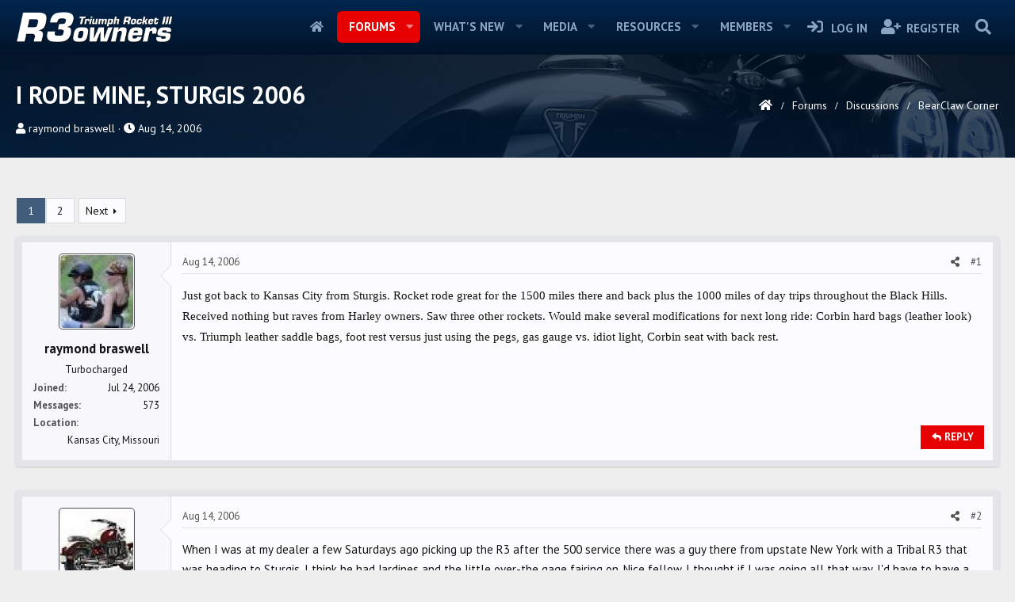

--- FILE ---
content_type: text/html; charset=utf-8
request_url: https://www.r3owners.net/threads/i-rode-mine-sturgis-2006.617/
body_size: 35818
content:
<!DOCTYPE html>
<html id="XF" lang="en-US" dir="LTR"
	data-app="public"
	data-template="thread_view"
	data-container-key="node-2"
	data-content-key="thread-617"
	data-logged-in="false"
	data-cookie-prefix="xf_"
	data-csrf="1770028085,f95f8f7f36e22a73a1cdb7ff678b3ce1"
	class="has-no-js template-thread_view page_ page_node-2  alternateRows
 hoverRows

 fixedWidth
 contentShadows
 popupShadows
 popupCustomDropShadows
 hoverTransitions



 blockStyle--default
 dataListAltRows
 tab-markers-default
 
 floatingContent
	 headerStretch
	 headerFixedInner
	 stretchNavigation
	 footerStretch



 has-defaultBg

 has-pointerControls
 hide-sectionLinks



 blockHeadStyle--blockHeader





 has-loggedVtabLabels
 has-loggedOutVtabLabels
 nav--default
 mobileNav--left



 tickerShowAll
 iconSliderShowAll

 centerFooterMobile
 has-footerBulletType--fa
 hide-menuHeaders
 messageButtonLinks

 hide-styleChooser

 media-gridItems-3
 media-itemDesc-default
 newPostsIndicator-labelThreadStatus

	
	
	
	
	
	
	
	
	
	
 compactHeader compactHeader-subnav--right"
	>
<head>
	
		<link rel="amphtml" href="https://www.r3owners.net/threads/i-rode-mine-sturgis-2006.617/?amp=1">
	

	<meta charset="utf-8" />
	<meta http-equiv="X-UA-Compatible" content="IE=Edge" />
	<meta name="viewport" content="width=device-width, initial-scale=1, viewport-fit=cover">

	
	
	

	<title>I rode mine, Sturgis 2006 | R3Owners</title>

	<link rel="manifest" href="/webmanifest.php">
	
		<meta name="theme-color" content="#141414" />
	

	<meta name="apple-mobile-web-app-title" content="R3Owners">
	
		<link rel="apple-touch-icon" href="/styles/logo.og.png">
	

	
		
		<meta name="description" content="Just got back to Kansas City from Sturgis. Rocket rode great for the 1500 miles there and back plus the 1000 miles of day trips throughout the Black Hills..." />
		<meta property="og:description" content="Just got back to Kansas City from Sturgis. Rocket rode great for the 1500 miles there and back plus the 1000 miles of day trips throughout the Black Hills. Received nothing but raves from Harley owners. Saw three other rockets. Would make several modifications for next long ride: Corbin hard..." />
		<meta property="twitter:description" content="Just got back to Kansas City from Sturgis. Rocket rode great for the 1500 miles there and back plus the 1000 miles of day trips throughout the Black Hills. Received nothing but raves from Harley..." />
	
	
		<meta property="og:url" content="https://www.r3owners.net/threads/i-rode-mine-sturgis-2006.617/" />
	
		<link rel="canonical" href="https://www.r3owners.net/threads/i-rode-mine-sturgis-2006.617/" />
	
		<link rel="next" href="/threads/i-rode-mine-sturgis-2006.617/page-2" />
	
		
<script>document.documentElement.className+=' has-no-fa-brands';</script>

	

	
		
	
	
	<meta property="og:site_name" content="R3Owners" />


	
	
		
	
	
	<meta property="og:type" content="website" />


	
	
		
	
	
	
		<meta property="og:title" content="I rode mine, Sturgis 2006" />
		<meta property="twitter:title" content="I rode mine, Sturgis 2006" />
	


	
	
	
	
		
	
	
	
		<meta property="og:image" content="/styles/logo.og.png" />
		<meta property="twitter:image" content="/styles/logo.og.png" />
		<meta property="twitter:card" content="summary" />
	


	

	

	
	

	



	




	<link rel="stylesheet" href="/css.php?css=public%3Anormalize.css%2Cpublic%3Afa.css%2Cpublic%3Acore.less%2Cpublic%3Aapp.less&amp;s=5&amp;l=1&amp;d=1761606963&amp;k=78e2fcb130f7eb7e7bc3be2bbfacc9593dc59fb6" />

	<link rel="stylesheet" href="/css.php?css=public%3Aallm_tag_check_post_links_status.less%2Cpublic%3AavForumsTagEss_thread_view_grouped_tags.less%2Cpublic%3Aeditor.less%2Cpublic%3Amessage.less%2Cpublic%3Anl_flexcolumns.less%2Cpublic%3Anl_page_header.less%2Cpublic%3Anl_topbar.less%2Cpublic%3Ashare_controls.less%2Cpublic%3Asiropu_ads_manager_ad.less%2Cpublic%3Astructured_list.less%2Cpublic%3AsvESE_autocomplete.less%2Cpublic%3Aznl_loader.less%2Cpublic%3Aextra.less&amp;s=5&amp;l=1&amp;d=1761606963&amp;k=76d4cb11e04a259b9f95629f61cae9e7dc8efd4d" />

	
		<script src="/js/xf/preamble.min.js?_v=ded84ef1"></script>
	
	
		<link rel="preconnect" href="https://fonts.gstatic.com" crossorigin>
		<link rel="preload" as="style" href="https://fonts.googleapis.com/css2?family=PT+Sans:wght@400;700&display=swap">
<link rel="stylesheet" href="https://fonts.googleapis.com/css2?family=PT+Sans:wght@400;700&display=swap">
	
	
		<script async src="https://fundingchoicesmessages.google.com/i/pub-2973079647157461?ers=1" nonce="G2u8Xr2iIkE3aAa9MQlAbA"></script><script nonce="G2u8Xr2iIkE3aAa9MQlAbA">(function() {function signalGooglefcPresent() {if (!window.frames['googlefcPresent']) {if (document.body) {const iframe = document.createElement('iframe'); iframe.style = 'width: 0; height: 0; border: none; z-index: -1000; left: -1000px; top: -1000px;'; iframe.style.display = 'none'; iframe.name = 'googlefcPresent'; document.body.appendChild(iframe);} else {setTimeout(signalGooglefcPresent, 0);}}}signalGooglefcPresent();})();</script><script>(function(){'use strict';function aa(a){var b=0;return function(){return b<a.length?{done:!1,value:a[b++]}:{done:!0}}}var ba="function"==typeof Object.defineProperties?Object.defineProperty:function(a,b,c){if(a==Array.prototype||a==Object.prototype)return a;a[b]=c.value;return a};
function ca(a){a=["object"==typeof globalThis&&globalThis,a,"object"==typeof window&&window,"object"==typeof self&&self,"object"==typeof global&&global];for(var b=0;b<a.length;++b){var c=a[b];if(c&&c.Math==Math)return c}throw Error("Cannot find global object");}var da=ca(this);function k(a,b){if(b)a:{var c=da;a=a.split(".");for(var d=0;d<a.length-1;d++){var e=a[d];if(!(e in c))break a;c=c[e]}a=a[a.length-1];d=c[a];b=b(d);b!=d&&null!=b&&ba(c,a,{configurable:!0,writable:!0,value:b})}}
function ea(a){return a.raw=a}function m(a){var b="undefined"!=typeof Symbol&&Symbol.iterator&&a[Symbol.iterator];if(b)return b.call(a);if("number"==typeof a.length)return{next:aa(a)};throw Error(String(a)+" is not an iterable or ArrayLike");}function fa(a){for(var b,c=[];!(b=a.next()).done;)c.push(b.value);return c}var ha="function"==typeof Object.create?Object.create:function(a){function b(){}b.prototype=a;return new b},n;
if("function"==typeof Object.setPrototypeOf)n=Object.setPrototypeOf;else{var q;a:{var ia={a:!0},ja={};try{ja.__proto__=ia;q=ja.a;break a}catch(a){}q=!1}n=q?function(a,b){a.__proto__=b;if(a.__proto__!==b)throw new TypeError(a+" is not extensible");return a}:null}var ka=n;
function r(a,b){a.prototype=ha(b.prototype);a.prototype.constructor=a;if(ka)ka(a,b);else for(var c in b)if("prototype"!=c)if(Object.defineProperties){var d=Object.getOwnPropertyDescriptor(b,c);d&&Object.defineProperty(a,c,d)}else a[c]=b[c];a.A=b.prototype}function la(){for(var a=Number(this),b=[],c=a;c<arguments.length;c++)b[c-a]=arguments[c];return b}k("Number.MAX_SAFE_INTEGER",function(){return 9007199254740991});
k("Number.isFinite",function(a){return a?a:function(b){return"number"!==typeof b?!1:!isNaN(b)&&Infinity!==b&&-Infinity!==b}});k("Number.isInteger",function(a){return a?a:function(b){return Number.isFinite(b)?b===Math.floor(b):!1}});k("Number.isSafeInteger",function(a){return a?a:function(b){return Number.isInteger(b)&&Math.abs(b)<=Number.MAX_SAFE_INTEGER}});
k("Math.trunc",function(a){return a?a:function(b){b=Number(b);if(isNaN(b)||Infinity===b||-Infinity===b||0===b)return b;var c=Math.floor(Math.abs(b));return 0>b?-c:c}});k("Object.is",function(a){return a?a:function(b,c){return b===c?0!==b||1/b===1/c:b!==b&&c!==c}});k("Array.prototype.includes",function(a){return a?a:function(b,c){var d=this;d instanceof String&&(d=String(d));var e=d.length;c=c||0;for(0>c&&(c=Math.max(c+e,0));c<e;c++){var f=d[c];if(f===b||Object.is(f,b))return!0}return!1}});
k("String.prototype.includes",function(a){return a?a:function(b,c){if(null==this)throw new TypeError("The 'this' value for String.prototype.includes must not be null or undefined");if(b instanceof RegExp)throw new TypeError("First argument to String.prototype.includes must not be a regular expression");return-1!==this.indexOf(b,c||0)}});/*

 Copyright The Closure Library Authors.
 SPDX-License-Identifier: Apache-2.0
*/
var t=this||self;function v(a){return a};var w,x;a:{for(var ma=["CLOSURE_FLAGS"],y=t,z=0;z<ma.length;z++)if(y=y[ma[z]],null==y){x=null;break a}x=y}var na=x&&x[610401301];w=null!=na?na:!1;var A,oa=t.navigator;A=oa?oa.userAgentData||null:null;function B(a){return w?A?A.brands.some(function(b){return(b=b.brand)&&-1!=b.indexOf(a)}):!1:!1}function C(a){var b;a:{if(b=t.navigator)if(b=b.userAgent)break a;b=""}return-1!=b.indexOf(a)};function D(){return w?!!A&&0<A.brands.length:!1}function E(){return D()?B("Chromium"):(C("Chrome")||C("CriOS"))&&!(D()?0:C("Edge"))||C("Silk")};var pa=D()?!1:C("Trident")||C("MSIE");!C("Android")||E();E();C("Safari")&&(E()||(D()?0:C("Coast"))||(D()?0:C("Opera"))||(D()?0:C("Edge"))||(D()?B("Microsoft Edge"):C("Edg/"))||D()&&B("Opera"));var qa={},F=null;var ra="undefined"!==typeof Uint8Array,sa=!pa&&"function"===typeof btoa;function G(){return"function"===typeof BigInt};var H=0,I=0;function ta(a){var b=0>a;a=Math.abs(a);var c=a>>>0;a=Math.floor((a-c)/4294967296);b&&(c=m(ua(c,a)),b=c.next().value,a=c.next().value,c=b);H=c>>>0;I=a>>>0}function va(a,b){b>>>=0;a>>>=0;if(2097151>=b)var c=""+(4294967296*b+a);else G()?c=""+(BigInt(b)<<BigInt(32)|BigInt(a)):(c=(a>>>24|b<<8)&16777215,b=b>>16&65535,a=(a&16777215)+6777216*c+6710656*b,c+=8147497*b,b*=2,1E7<=a&&(c+=Math.floor(a/1E7),a%=1E7),1E7<=c&&(b+=Math.floor(c/1E7),c%=1E7),c=b+wa(c)+wa(a));return c}
function wa(a){a=String(a);return"0000000".slice(a.length)+a}function ua(a,b){b=~b;a?a=~a+1:b+=1;return[a,b]};var J;J="function"===typeof Symbol&&"symbol"===typeof Symbol()?Symbol():void 0;var xa=J?function(a,b){a[J]|=b}:function(a,b){void 0!==a.g?a.g|=b:Object.defineProperties(a,{g:{value:b,configurable:!0,writable:!0,enumerable:!1}})},K=J?function(a){return a[J]|0}:function(a){return a.g|0},L=J?function(a){return a[J]}:function(a){return a.g},M=J?function(a,b){a[J]=b;return a}:function(a,b){void 0!==a.g?a.g=b:Object.defineProperties(a,{g:{value:b,configurable:!0,writable:!0,enumerable:!1}});return a};function ya(a,b){M(b,(a|0)&-14591)}function za(a,b){M(b,(a|34)&-14557)}
function Aa(a){a=a>>14&1023;return 0===a?536870912:a};var N={},Ba={};function Ca(a){return!(!a||"object"!==typeof a||a.g!==Ba)}function Da(a){return null!==a&&"object"===typeof a&&!Array.isArray(a)&&a.constructor===Object}function P(a,b,c){if(!Array.isArray(a)||a.length)return!1;var d=K(a);if(d&1)return!0;if(!(b&&(Array.isArray(b)?b.includes(c):b.has(c))))return!1;M(a,d|1);return!0}Object.freeze(new function(){});Object.freeze(new function(){});var Ea=/^-?([1-9][0-9]*|0)(\.[0-9]+)?$/;var Q;function Fa(a,b){Q=b;a=new a(b);Q=void 0;return a}
function R(a,b,c){null==a&&(a=Q);Q=void 0;if(null==a){var d=96;c?(a=[c],d|=512):a=[];b&&(d=d&-16760833|(b&1023)<<14)}else{if(!Array.isArray(a))throw Error();d=K(a);if(d&64)return a;d|=64;if(c&&(d|=512,c!==a[0]))throw Error();a:{c=a;var e=c.length;if(e){var f=e-1;if(Da(c[f])){d|=256;b=f-(+!!(d&512)-1);if(1024<=b)throw Error();d=d&-16760833|(b&1023)<<14;break a}}if(b){b=Math.max(b,e-(+!!(d&512)-1));if(1024<b)throw Error();d=d&-16760833|(b&1023)<<14}}}M(a,d);return a};function Ga(a){switch(typeof a){case "number":return isFinite(a)?a:String(a);case "boolean":return a?1:0;case "object":if(a)if(Array.isArray(a)){if(P(a,void 0,0))return}else if(ra&&null!=a&&a instanceof Uint8Array){if(sa){for(var b="",c=0,d=a.length-10240;c<d;)b+=String.fromCharCode.apply(null,a.subarray(c,c+=10240));b+=String.fromCharCode.apply(null,c?a.subarray(c):a);a=btoa(b)}else{void 0===b&&(b=0);if(!F){F={};c="ABCDEFGHIJKLMNOPQRSTUVWXYZabcdefghijklmnopqrstuvwxyz0123456789".split("");d=["+/=",
"+/","-_=","-_.","-_"];for(var e=0;5>e;e++){var f=c.concat(d[e].split(""));qa[e]=f;for(var g=0;g<f.length;g++){var h=f[g];void 0===F[h]&&(F[h]=g)}}}b=qa[b];c=Array(Math.floor(a.length/3));d=b[64]||"";for(e=f=0;f<a.length-2;f+=3){var l=a[f],p=a[f+1];h=a[f+2];g=b[l>>2];l=b[(l&3)<<4|p>>4];p=b[(p&15)<<2|h>>6];h=b[h&63];c[e++]=g+l+p+h}g=0;h=d;switch(a.length-f){case 2:g=a[f+1],h=b[(g&15)<<2]||d;case 1:a=a[f],c[e]=b[a>>2]+b[(a&3)<<4|g>>4]+h+d}a=c.join("")}return a}}return a};function Ha(a,b,c){a=Array.prototype.slice.call(a);var d=a.length,e=b&256?a[d-1]:void 0;d+=e?-1:0;for(b=b&512?1:0;b<d;b++)a[b]=c(a[b]);if(e){b=a[b]={};for(var f in e)Object.prototype.hasOwnProperty.call(e,f)&&(b[f]=c(e[f]))}return a}function Ia(a,b,c,d,e){if(null!=a){if(Array.isArray(a))a=P(a,void 0,0)?void 0:e&&K(a)&2?a:Ja(a,b,c,void 0!==d,e);else if(Da(a)){var f={},g;for(g in a)Object.prototype.hasOwnProperty.call(a,g)&&(f[g]=Ia(a[g],b,c,d,e));a=f}else a=b(a,d);return a}}
function Ja(a,b,c,d,e){var f=d||c?K(a):0;d=d?!!(f&32):void 0;a=Array.prototype.slice.call(a);for(var g=0;g<a.length;g++)a[g]=Ia(a[g],b,c,d,e);c&&c(f,a);return a}function Ka(a){return a.s===N?a.toJSON():Ga(a)};function La(a,b,c){c=void 0===c?za:c;if(null!=a){if(ra&&a instanceof Uint8Array)return b?a:new Uint8Array(a);if(Array.isArray(a)){var d=K(a);if(d&2)return a;b&&(b=0===d||!!(d&32)&&!(d&64||!(d&16)));return b?M(a,(d|34)&-12293):Ja(a,La,d&4?za:c,!0,!0)}a.s===N&&(c=a.h,d=L(c),a=d&2?a:Fa(a.constructor,Ma(c,d,!0)));return a}}function Ma(a,b,c){var d=c||b&2?za:ya,e=!!(b&32);a=Ha(a,b,function(f){return La(f,e,d)});xa(a,32|(c?2:0));return a};function Na(a,b){a=a.h;return Oa(a,L(a),b)}function Oa(a,b,c,d){if(-1===c)return null;if(c>=Aa(b)){if(b&256)return a[a.length-1][c]}else{var e=a.length;if(d&&b&256&&(d=a[e-1][c],null!=d))return d;b=c+(+!!(b&512)-1);if(b<e)return a[b]}}function Pa(a,b,c,d,e){var f=Aa(b);if(c>=f||e){var g=b;if(b&256)e=a[a.length-1];else{if(null==d)return;e=a[f+(+!!(b&512)-1)]={};g|=256}e[c]=d;c<f&&(a[c+(+!!(b&512)-1)]=void 0);g!==b&&M(a,g)}else a[c+(+!!(b&512)-1)]=d,b&256&&(a=a[a.length-1],c in a&&delete a[c])}
function Qa(a,b){var c=Ra;var d=void 0===d?!1:d;var e=a.h;var f=L(e),g=Oa(e,f,b,d);if(null!=g&&"object"===typeof g&&g.s===N)c=g;else if(Array.isArray(g)){var h=K(g),l=h;0===l&&(l|=f&32);l|=f&2;l!==h&&M(g,l);c=new c(g)}else c=void 0;c!==g&&null!=c&&Pa(e,f,b,c,d);e=c;if(null==e)return e;a=a.h;f=L(a);f&2||(g=e,c=g.h,h=L(c),g=h&2?Fa(g.constructor,Ma(c,h,!1)):g,g!==e&&(e=g,Pa(a,f,b,e,d)));return e}function Sa(a,b){a=Na(a,b);return null==a||"string"===typeof a?a:void 0}
function Ta(a,b){var c=void 0===c?0:c;a=Na(a,b);if(null!=a)if(b=typeof a,"number"===b?Number.isFinite(a):"string"!==b?0:Ea.test(a))if("number"===typeof a){if(a=Math.trunc(a),!Number.isSafeInteger(a)){ta(a);b=H;var d=I;if(a=d&2147483648)b=~b+1>>>0,d=~d>>>0,0==b&&(d=d+1>>>0);b=4294967296*d+(b>>>0);a=a?-b:b}}else if(b=Math.trunc(Number(a)),Number.isSafeInteger(b))a=String(b);else{if(b=a.indexOf("."),-1!==b&&(a=a.substring(0,b)),!("-"===a[0]?20>a.length||20===a.length&&-922337<Number(a.substring(0,7)):
19>a.length||19===a.length&&922337>Number(a.substring(0,6)))){if(16>a.length)ta(Number(a));else if(G())a=BigInt(a),H=Number(a&BigInt(4294967295))>>>0,I=Number(a>>BigInt(32)&BigInt(4294967295));else{b=+("-"===a[0]);I=H=0;d=a.length;for(var e=b,f=(d-b)%6+b;f<=d;e=f,f+=6)e=Number(a.slice(e,f)),I*=1E6,H=1E6*H+e,4294967296<=H&&(I+=Math.trunc(H/4294967296),I>>>=0,H>>>=0);b&&(b=m(ua(H,I)),a=b.next().value,b=b.next().value,H=a,I=b)}a=H;b=I;b&2147483648?G()?a=""+(BigInt(b|0)<<BigInt(32)|BigInt(a>>>0)):(b=
m(ua(a,b)),a=b.next().value,b=b.next().value,a="-"+va(a,b)):a=va(a,b)}}else a=void 0;return null!=a?a:c}function S(a,b){a=Sa(a,b);return null!=a?a:""};function T(a,b,c){this.h=R(a,b,c)}T.prototype.toJSON=function(){return Ua(this,Ja(this.h,Ka,void 0,void 0,!1),!0)};T.prototype.s=N;T.prototype.toString=function(){return Ua(this,this.h,!1).toString()};
function Ua(a,b,c){var d=a.constructor.v,e=L(c?a.h:b);a=b.length;if(!a)return b;var f;if(Da(c=b[a-1])){a:{var g=c;var h={},l=!1,p;for(p in g)if(Object.prototype.hasOwnProperty.call(g,p)){var u=g[p];if(Array.isArray(u)){var jb=u;if(P(u,d,+p)||Ca(u)&&0===u.size)u=null;u!=jb&&(l=!0)}null!=u?h[p]=u:l=!0}if(l){for(var O in h){g=h;break a}g=null}}g!=c&&(f=!0);a--}for(p=+!!(e&512)-1;0<a;a--){O=a-1;c=b[O];O-=p;if(!(null==c||P(c,d,O)||Ca(c)&&0===c.size))break;var kb=!0}if(!f&&!kb)return b;b=Array.prototype.slice.call(b,
0,a);g&&b.push(g);return b};function Va(a){return function(b){if(null==b||""==b)b=new a;else{b=JSON.parse(b);if(!Array.isArray(b))throw Error(void 0);xa(b,32);b=Fa(a,b)}return b}};function Wa(a){this.h=R(a)}r(Wa,T);var Xa=Va(Wa);var U;function V(a){this.g=a}V.prototype.toString=function(){return this.g+""};var Ya={};function Za(a){if(void 0===U){var b=null;var c=t.trustedTypes;if(c&&c.createPolicy){try{b=c.createPolicy("goog#html",{createHTML:v,createScript:v,createScriptURL:v})}catch(d){t.console&&t.console.error(d.message)}U=b}else U=b}a=(b=U)?b.createScriptURL(a):a;return new V(a,Ya)};function $a(){return Math.floor(2147483648*Math.random()).toString(36)+Math.abs(Math.floor(2147483648*Math.random())^Date.now()).toString(36)};function ab(a,b){b=String(b);"application/xhtml+xml"===a.contentType&&(b=b.toLowerCase());return a.createElement(b)}function bb(a){this.g=a||t.document||document};/*

 SPDX-License-Identifier: Apache-2.0
*/
function cb(a,b){a.src=b instanceof V&&b.constructor===V?b.g:"type_error:TrustedResourceUrl";var c,d;(c=(b=null==(d=(c=(a.ownerDocument&&a.ownerDocument.defaultView||window).document).querySelector)?void 0:d.call(c,"script[nonce]"))?b.nonce||b.getAttribute("nonce")||"":"")&&a.setAttribute("nonce",c)};function db(a){a=void 0===a?document:a;return a.createElement("script")};function eb(a,b,c,d,e,f){try{var g=a.g,h=db(g);h.async=!0;cb(h,b);g.head.appendChild(h);h.addEventListener("load",function(){e();d&&g.head.removeChild(h)});h.addEventListener("error",function(){0<c?eb(a,b,c-1,d,e,f):(d&&g.head.removeChild(h),f())})}catch(l){f()}};var fb=t.atob("aHR0cHM6Ly93d3cuZ3N0YXRpYy5jb20vaW1hZ2VzL2ljb25zL21hdGVyaWFsL3N5c3RlbS8xeC93YXJuaW5nX2FtYmVyXzI0ZHAucG5n"),gb=t.atob("WW91IGFyZSBzZWVpbmcgdGhpcyBtZXNzYWdlIGJlY2F1c2UgYWQgb3Igc2NyaXB0IGJsb2NraW5nIHNvZnR3YXJlIGlzIGludGVyZmVyaW5nIHdpdGggdGhpcyBwYWdlLg=="),hb=t.atob("RGlzYWJsZSBhbnkgYWQgb3Igc2NyaXB0IGJsb2NraW5nIHNvZnR3YXJlLCB0aGVuIHJlbG9hZCB0aGlzIHBhZ2Uu");function ib(a,b,c){this.i=a;this.u=b;this.o=c;this.g=null;this.j=[];this.m=!1;this.l=new bb(this.i)}
function lb(a){if(a.i.body&&!a.m){var b=function(){mb(a);t.setTimeout(function(){nb(a,3)},50)};eb(a.l,a.u,2,!0,function(){t[a.o]||b()},b);a.m=!0}}
function mb(a){for(var b=W(1,5),c=0;c<b;c++){var d=X(a);a.i.body.appendChild(d);a.j.push(d)}b=X(a);b.style.bottom="0";b.style.left="0";b.style.position="fixed";b.style.width=W(100,110).toString()+"%";b.style.zIndex=W(2147483544,2147483644).toString();b.style.backgroundColor=ob(249,259,242,252,219,229);b.style.boxShadow="0 0 12px #888";b.style.color=ob(0,10,0,10,0,10);b.style.display="flex";b.style.justifyContent="center";b.style.fontFamily="Roboto, Arial";c=X(a);c.style.width=W(80,85).toString()+
"%";c.style.maxWidth=W(750,775).toString()+"px";c.style.margin="24px";c.style.display="flex";c.style.alignItems="flex-start";c.style.justifyContent="center";d=ab(a.l.g,"IMG");d.className=$a();d.src=fb;d.alt="Warning icon";d.style.height="24px";d.style.width="24px";d.style.paddingRight="16px";var e=X(a),f=X(a);f.style.fontWeight="bold";f.textContent=gb;var g=X(a);g.textContent=hb;Y(a,e,f);Y(a,e,g);Y(a,c,d);Y(a,c,e);Y(a,b,c);a.g=b;a.i.body.appendChild(a.g);b=W(1,5);for(c=0;c<b;c++)d=X(a),a.i.body.appendChild(d),
a.j.push(d)}function Y(a,b,c){for(var d=W(1,5),e=0;e<d;e++){var f=X(a);b.appendChild(f)}b.appendChild(c);c=W(1,5);for(d=0;d<c;d++)e=X(a),b.appendChild(e)}function W(a,b){return Math.floor(a+Math.random()*(b-a))}function ob(a,b,c,d,e,f){return"rgb("+W(Math.max(a,0),Math.min(b,255)).toString()+","+W(Math.max(c,0),Math.min(d,255)).toString()+","+W(Math.max(e,0),Math.min(f,255)).toString()+")"}function X(a){a=ab(a.l.g,"DIV");a.className=$a();return a}
function nb(a,b){0>=b||null!=a.g&&0!==a.g.offsetHeight&&0!==a.g.offsetWidth||(pb(a),mb(a),t.setTimeout(function(){nb(a,b-1)},50))}function pb(a){for(var b=m(a.j),c=b.next();!c.done;c=b.next())(c=c.value)&&c.parentNode&&c.parentNode.removeChild(c);a.j=[];(b=a.g)&&b.parentNode&&b.parentNode.removeChild(b);a.g=null};function qb(a,b,c,d,e){function f(l){document.body?g(document.body):0<l?t.setTimeout(function(){f(l-1)},e):b()}function g(l){l.appendChild(h);t.setTimeout(function(){h?(0!==h.offsetHeight&&0!==h.offsetWidth?b():a(),h.parentNode&&h.parentNode.removeChild(h)):a()},d)}var h=rb(c);f(3)}function rb(a){var b=document.createElement("div");b.className=a;b.style.width="1px";b.style.height="1px";b.style.position="absolute";b.style.left="-10000px";b.style.top="-10000px";b.style.zIndex="-10000";return b};function Ra(a){this.h=R(a)}r(Ra,T);function sb(a){this.h=R(a)}r(sb,T);var tb=Va(sb);function ub(a){var b=la.apply(1,arguments);if(0===b.length)return Za(a[0]);for(var c=a[0],d=0;d<b.length;d++)c+=encodeURIComponent(b[d])+a[d+1];return Za(c)};function vb(a){if(!a)return null;a=Sa(a,4);var b;null===a||void 0===a?b=null:b=Za(a);return b};var wb=ea([""]),xb=ea([""]);function yb(a,b){this.m=a;this.o=new bb(a.document);this.g=b;this.j=S(this.g,1);this.u=vb(Qa(this.g,2))||ub(wb);this.i=!1;b=vb(Qa(this.g,13))||ub(xb);this.l=new ib(a.document,b,S(this.g,12))}yb.prototype.start=function(){zb(this)};
function zb(a){Ab(a);eb(a.o,a.u,3,!1,function(){a:{var b=a.j;var c=t.btoa(b);if(c=t[c]){try{var d=Xa(t.atob(c))}catch(e){b=!1;break a}b=b===Sa(d,1)}else b=!1}b?Z(a,S(a.g,14)):(Z(a,S(a.g,8)),lb(a.l))},function(){qb(function(){Z(a,S(a.g,7));lb(a.l)},function(){return Z(a,S(a.g,6))},S(a.g,9),Ta(a.g,10),Ta(a.g,11))})}function Z(a,b){a.i||(a.i=!0,a=new a.m.XMLHttpRequest,a.open("GET",b,!0),a.send())}function Ab(a){var b=t.btoa(a.j);a.m[b]&&Z(a,S(a.g,5))};(function(a,b){t[a]=function(){var c=la.apply(0,arguments);t[a]=function(){};b.call.apply(b,[null].concat(c instanceof Array?c:fa(m(c))))}})("__h82AlnkH6D91__",function(a){"function"===typeof window.atob&&(new yb(window,tb(window.atob(a)))).start()});}).call(this);

window.__h82AlnkH6D91__("[base64]/[base64]/[base64]/[base64]");</script>
	
	


	
		<link rel="icon" type="image/png" href="/styles/favicon-32x32.png" sizes="32x32" />
	
	
<script>
  var _paq = window._paq = window._paq || [];
  
  _paq.push(['trackPageView']);
  _paq.push(['enableLinkTracking']);
  (function() {
    var u="https://www.r3owners.net/matomo/";
    _paq.push(['setTrackerUrl', u+'matomo.php']);
    _paq.push(['setSiteId', '1']);
    var d=document, g=d.createElement('script'), s=d.getElementsByTagName('script')[0];
    g.async=true; g.src=u+'matomo.js'; s.parentNode.insertBefore(g,s);
  })();
</script>
<noscript><img referrerpolicy="no-referrer-when-downgrade" src="https://www.r3owners.net/matomo/matomo.php?idsite=1&amp;rec=1" style="border:0" alt="" /></noscript>

	

		
			
		

		
	


</head>
<body data-template="thread_view">

	

		
			
		

		
	


	

		
			
		

		
	


<div class="p-pageWrapper" id="top">


	


	



<!--XF:theme_hook:above_staff_bar-->

	


	






<div class="headerProxy"></div>










	

<!--XF:theme_hook:above_header-->

	


	


<header class="p-header" id="header">
	<div class="p-header-inner">
		<div class="p-header-content">

			<!--XF:theme_hook:header_left-->
			
	

			
	

			<div class="p-header-logo p-header-logo--image p-header-logo--default">
				<a href="https://www.r3owners.net">
						
					<img src="/styles/r3_logo.png" srcset="" alt="R3Owners"
						width="210" height="41" />
					
					
				</a>
			</div>

			

			
			<!--XF:theme_hook:header_right-->
			
	

			
	
	
			
	

		
			
		

		
	


			
		</div>
	</div>
</header>

<!--XF:theme_hook:below_header-->

	


	






	<!--XF:theme_hook:above_header-->
	
	

	
	




	<div class="p-navSticky p-navSticky--primary p-navController" data-xf-init="sticky-header">
		
	<nav class="p-nav">
		<div class="p-nav-inner">
			<button type="button" class="button--plain p-nav-menuTrigger button" data-xf-click="off-canvas" data-menu=".js-headerOffCanvasMenu" tabindex="0" aria-label="Menu"><span class="button-text">
				<i aria-hidden="true"></i>
			</span></button>

			<!--XF:theme_hook:navigation_left-->
			
	

			
	


			<div class="p-nav-smallLogo">
				<a href="https://www.r3owners.net">
						
					<img src="/styles/r3_logo.png" srcset="/styles/r3_rlogo.png 2x" alt="R3Owners"
						width="210" height="41" />
					
				</a>
			</div>

			<div class="p-nav-scroller hScroller" data-xf-init="h-scroller" data-auto-scroll=".p-navEl.is-selected">
				<div class="hScroller-scroll">
					<ul class="p-nav-list js-offCanvasNavSource">
					
						<li>
							
	<div class="p-navEl " >
		

			
	
	<a href="https://www.r3owners.net"
		class="p-navEl-link "
		
		data-xf-key="1"
		data-nav-id="home">Home</a>


			

		
		
	</div>

						</li>
					
						<li>
							
	<div class="p-navEl is-selected" data-has-children="true">
		

			
	
	<a href="/forums/"
		class="p-navEl-link p-navEl-link--splitMenu "
		
		
		data-nav-id="forums">Forums</a>


			<a data-xf-key="2"
				data-xf-click="menu"
				data-menu-pos-ref="< .p-navEl"
				class="p-navEl-splitTrigger"
				role="button"
				tabindex="0"
				aria-label="Toggle expanded"
				aria-expanded="false"
				aria-haspopup="true"></a>

		
		
			<div class="menu menu--structural" data-menu="menu" aria-hidden="true">
				<div class="menu-content">
					
						
	
	
	<a href="/whats-new/posts/"
		class="menu-linkRow u-indentDepth0 js-offCanvasCopy "
		
		
		data-nav-id="newPosts">New posts</a>

	

					
						
	
	
	<a href="/search/?type=post"
		class="menu-linkRow u-indentDepth0 js-offCanvasCopy "
		
		
		data-nav-id="searchForums">Search forums</a>

	

					
						
	
	
	<a href="/categories/classifieds.52/"
		class="menu-linkRow u-indentDepth0 js-offCanvasCopy "
		
		
		data-nav-id="classifieds">Classifieds</a>

	

					
						
	
	
	<a href="/tags"
		class="menu-linkRow u-indentDepth0 js-offCanvasCopy "
		
		
		data-nav-id="tags">Tags</a>

	

					
				</div>
			</div>
		
	</div>

						</li>
					
						<li>
							
	<div class="p-navEl " data-has-children="true">
		

			
	
	<a href="/whats-new/"
		class="p-navEl-link p-navEl-link--splitMenu "
		
		
		data-nav-id="whatsNew">What's new</a>


			<a data-xf-key="3"
				data-xf-click="menu"
				data-menu-pos-ref="< .p-navEl"
				class="p-navEl-splitTrigger"
				role="button"
				tabindex="0"
				aria-label="Toggle expanded"
				aria-expanded="false"
				aria-haspopup="true"></a>

		
		
			<div class="menu menu--structural" data-menu="menu" aria-hidden="true">
				<div class="menu-content">
					
						
	
	
	<a href="/whats-new/posts/"
		class="menu-linkRow u-indentDepth0 js-offCanvasCopy "
		 rel="nofollow"
		
		data-nav-id="whatsNewPosts">New posts</a>

	

					
						
	
	
	<a href="/whats-new/media/"
		class="menu-linkRow u-indentDepth0 js-offCanvasCopy "
		 rel="nofollow"
		
		data-nav-id="xfmgWhatsNewNewMedia">New media</a>

	

					
						
	
	
	<a href="/whats-new/media-comments/"
		class="menu-linkRow u-indentDepth0 js-offCanvasCopy "
		 rel="nofollow"
		
		data-nav-id="xfmgWhatsNewMediaComments">New media comments</a>

	

					
						
	
	
	<a href="/whats-new/resources/"
		class="menu-linkRow u-indentDepth0 js-offCanvasCopy "
		 rel="nofollow"
		
		data-nav-id="xfrmNewResources">New resources</a>

	

					
						
	
	
	<a href="/whats-new/profile-posts/"
		class="menu-linkRow u-indentDepth0 js-offCanvasCopy "
		 rel="nofollow"
		
		data-nav-id="whatsNewProfilePosts">New profile posts</a>

	

					
						
	
	
	<a href="/whats-new/latest-activity"
		class="menu-linkRow u-indentDepth0 js-offCanvasCopy "
		 rel="nofollow"
		
		data-nav-id="latestActivity">Latest activity</a>

	

					
				</div>
			</div>
		
	</div>

						</li>
					
						<li>
							
	<div class="p-navEl " data-has-children="true">
		

			
	
	<a href="/media/"
		class="p-navEl-link p-navEl-link--splitMenu "
		
		
		data-nav-id="xfmg">Media</a>


			<a data-xf-key="4"
				data-xf-click="menu"
				data-menu-pos-ref="< .p-navEl"
				class="p-navEl-splitTrigger"
				role="button"
				tabindex="0"
				aria-label="Toggle expanded"
				aria-expanded="false"
				aria-haspopup="true"></a>

		
		
			<div class="menu menu--structural" data-menu="menu" aria-hidden="true">
				<div class="menu-content">
					
						
	
	
	<a href="/whats-new/media/"
		class="menu-linkRow u-indentDepth0 js-offCanvasCopy "
		 rel="nofollow"
		
		data-nav-id="xfmgNewMedia">New media</a>

	

					
						
	
	
	<a href="/whats-new/media-comments/"
		class="menu-linkRow u-indentDepth0 js-offCanvasCopy "
		 rel="nofollow"
		
		data-nav-id="xfmgNewComments">New comments</a>

	

					
						
	
	
	<a href="/search/?type=xfmg_media"
		class="menu-linkRow u-indentDepth0 js-offCanvasCopy "
		
		
		data-nav-id="xfmgSearchMedia">Search media</a>

	

					
						
	
	
	<a href="/featured-attachments/"
		class="menu-linkRow u-indentDepth0 js-offCanvasCopy "
		
		
		data-nav-id="featured_attachments">Featured Post Attachments</a>

	

					
				</div>
			</div>
		
	</div>

						</li>
					
						<li>
							
	<div class="p-navEl " data-has-children="true">
		

			
	
	<a href="/resources/"
		class="p-navEl-link p-navEl-link--splitMenu "
		
		
		data-nav-id="xfrm">Resources</a>


			<a data-xf-key="5"
				data-xf-click="menu"
				data-menu-pos-ref="< .p-navEl"
				class="p-navEl-splitTrigger"
				role="button"
				tabindex="0"
				aria-label="Toggle expanded"
				aria-expanded="false"
				aria-haspopup="true"></a>

		
		
			<div class="menu menu--structural" data-menu="menu" aria-hidden="true">
				<div class="menu-content">
					
						
	
	
	<a href="/resources/latest-reviews"
		class="menu-linkRow u-indentDepth0 js-offCanvasCopy "
		
		
		data-nav-id="xfrmLatestReviews">Latest reviews</a>

	

					
						
	
	
	<a href="/search/?type=resource"
		class="menu-linkRow u-indentDepth0 js-offCanvasCopy "
		
		
		data-nav-id="xfrmSearchResources">Search resources</a>

	

					
				</div>
			</div>
		
	</div>

						</li>
					
						<li>
							
	<div class="p-navEl " data-has-children="true">
		

			
	
	<a href="/members/"
		class="p-navEl-link p-navEl-link--splitMenu "
		
		
		data-nav-id="members">Members</a>


			<a data-xf-key="6"
				data-xf-click="menu"
				data-menu-pos-ref="< .p-navEl"
				class="p-navEl-splitTrigger"
				role="button"
				tabindex="0"
				aria-label="Toggle expanded"
				aria-expanded="false"
				aria-haspopup="true"></a>

		
		
			<div class="menu menu--structural" data-menu="menu" aria-hidden="true">
				<div class="menu-content">
					
						
	
	
	<a href="/members/list/"
		class="menu-linkRow u-indentDepth0 js-offCanvasCopy "
		
		
		data-nav-id="registeredMembers">Registered members</a>

	

					
						
	
	
	<a href="/online/"
		class="menu-linkRow u-indentDepth0 js-offCanvasCopy "
		
		
		data-nav-id="currentVisitors">Current visitors</a>

	

					
						
	
	
	<a href="/whats-new/profile-posts/"
		class="menu-linkRow u-indentDepth0 js-offCanvasCopy "
		 rel="nofollow"
		
		data-nav-id="newProfilePosts">New profile posts</a>

	

					
						
	
	
	<a href="/search/?type=profile_post"
		class="menu-linkRow u-indentDepth0 js-offCanvasCopy "
		
		
		data-nav-id="searchProfilePosts">Search profile posts</a>

	

					
				</div>
			</div>
		
	</div>

						</li>
					
					</ul>
				</div>
			</div>

			
			
			<div class="p-nav-opposite">
				<div class="p-navgroup p-account p-navgroup--guest">
					
						<a href="/login/" class="p-navgroup-link p-navgroup-link--iconic p-navgroup-link--logIn"
							data-xf-click="overlay" data-follow-redirects="on">
							<i aria-hidden="true"></i>
							<span class="p-navgroup-linkText">Log in</span>
						</a>
						
							<a href="/register/" class="p-navgroup-link p-navgroup-link--iconic p-navgroup-link--register"
								data-xf-click="overlay" data-follow-redirects="on">
								<i aria-hidden="true"></i>
								<span class="p-navgroup-linkText">Register</span>
							</a>
						
						<!--XF:theme_hook:after_visitor_links_guest-->
						
	

						
	

					
				</div>

				<div class="p-navgroup p-discovery">
					<a href="/whats-new/"
						class="p-navgroup-link p-navgroup-link--iconic p-navgroup-link--whatsnew"
						aria-label="What&#039;s new"
						title="What&#039;s new">
						<i aria-hidden="true"></i>
						<span class="p-navgroup-linkText">What's new</span>
					</a>

					
						<a href="/search/"
							class="p-navgroup-link p-navgroup-link--iconic p-navgroup-link--search"
							data-xf-click="menu"
							data-xf-key="/"
							aria-label="Search"
							aria-expanded="false"
							aria-haspopup="true"
							title="Search">
							<i aria-hidden="true"></i>
							<span class="p-navgroup-linkText">Search</span>
						</a>
						<div class="menu menu--structural menu--wide" data-menu="menu" aria-hidden="true">
							<form action="/search/search" method="post"
								class="menu-content"
								data-xf-init="quick-search">

								<h3 class="menu-header">Search</h3>
								
								<div class="menu-row">
									
										<div class="inputGroup inputGroup--joined">
											<input type="text" class="input" data-xf-init="ese-autocomplete" name="keywords" data-acurl="/search/search?autocomplete=1" data-autocomplete-filter="[&quot;resource&quot;,&quot;post&quot;]" placeholder="Search…" aria-label="Search" data-menu-autofocus="true" />
											


	



			<select name="constraints" class="js-quickSearch-constraint input" aria-label="Search within">
				<option value="">Everywhere</option>
<option value="{&quot;search_type&quot;:&quot;post&quot;}">Threads</option>
<option value="{&quot;search_type&quot;:&quot;post&quot;,&quot;c&quot;:{&quot;nodes&quot;:[2],&quot;child_nodes&quot;:1}}">This forum</option>
<option value="{&quot;search_type&quot;:&quot;post&quot;,&quot;c&quot;:{&quot;thread&quot;:617}}" selected="selected" data-suggest-optout="1">This thread</option>

			</select>
		
										</div>
									
								</div>


	
		<div class="menu-row">
			
				
	
		
		

		
			<label class="iconic"><input type="checkbox"  name="c[container_only]" value="1" /><i aria-hidden="true"></i><span class="iconic-label">Search titles and first posts only</span></label>

		
	

			
		</div>
	

								
								<div class="menu-row">
									<label class="iconic"><input type="checkbox"  name="c[title_only]" value="1" /><i aria-hidden="true"></i><span class="iconic-label">Search titles only

												
													<span tabindex="0" role="button"
														data-xf-init="tooltip" data-trigger="hover focus click" title="Tags will also be searched in content where tags are supported">

														<i class="fa--xf far fa-question-circle u-muted u-smaller" aria-hidden="true"></i>
													</span></span></label>

								</div>
								
								<div class="menu-row">
									<div class="inputGroup">
										<span class="inputGroup-text" id="ctrl_search_menu_by_member">By:</span>
										<input type="text" class="input" name="c[users]" data-xf-init="auto-complete" placeholder="Member" aria-labelledby="ctrl_search_menu_by_member" />
									</div>
								</div>
								

<div class="menu-row">
	<div class="inputGroup">
		<span class="inputGroup-text">Words:</span>
		<input class="input" 
			   name="c[word_count][lower]" 
			   value="" 
			   placeholder="Lower bound" /> 
	</div>
</div>


<div class="menu-footer">
									<span class="menu-footer-controls">
										<button type="submit" class="button--primary button button--icon button--icon--search"><span class="button-text">Search</span></button>
										<a href="/search/" class="button"><span class="button-text">Advanced search…</span></a>
									</span>
								</div>

								<input type="hidden" name="_xfToken" value="1770028085,f95f8f7f36e22a73a1cdb7ff678b3ce1" />
							</form>
						</div>
					
				</div>
			</div>
			
		</div>
	</nav>

	</div>
	
	
		<div class="p-sectionLinks">
			<div class="p-sectionLinks-inner hScroller" data-xf-init="h-scroller">
				<div class="hScroller-scroll">
					<ul class="p-sectionLinks-list">
					
						<li>
							
	<div class="p-navEl " >
		

			
	
	<a href="/whats-new/posts/"
		class="p-navEl-link "
		
		data-xf-key="alt+1"
		data-nav-id="newPosts">New posts</a>


			

		
		
	</div>

						</li>
					
						<li>
							
	<div class="p-navEl " >
		

			
	
	<a href="/search/?type=post"
		class="p-navEl-link "
		
		data-xf-key="alt+2"
		data-nav-id="searchForums">Search forums</a>


			

		
		
	</div>

						</li>
					
						<li>
							
	<div class="p-navEl " >
		

			
	
	<a href="/categories/classifieds.52/"
		class="p-navEl-link "
		
		data-xf-key="alt+3"
		data-nav-id="classifieds">Classifieds</a>


			

		
		
	</div>

						</li>
					
						<li>
							
	<div class="p-navEl " >
		

			
	
	<a href="/tags"
		class="p-navEl-link "
		
		data-xf-key="alt+4"
		data-nav-id="tags">Tags</a>


			

		
		
	</div>

						</li>
					
					</ul>
				</div>
				<!--XF:theme_hook:after_section_links-->
				
	

				
	

			</div>
		</div>
	




	<!--XF:theme_hook:below_header-->
	
	

	
	





<div class="offCanvasMenu offCanvasMenu--nav js-headerOffCanvasMenu" data-menu="menu" aria-hidden="true" data-ocm-builder="navigation">
	<div class="offCanvasMenu-backdrop" data-menu-close="true"></div>
	<div class="offCanvasMenu-content">
		<div class="offCanvasMenu-header">
			
				<img src="/styles/r3_mlogo.png"
						alt="R3Owners"
					srcset="/styles/r3_rlogo.png 2x" />
			
			<a class="offCanvasMenu-closer" data-menu-close="true" role="button" tabindex="0" aria-label="Close"></a>
		</div>
		
			<div class="p-offCanvasRegisterLink">
				<div class="offCanvasMenu-linkHolder">
					<a href="/login/" class="offCanvasMenu-link" data-xf-click="overlay" data-menu-close="true">
						Log in
					</a>
				</div>
				<hr class="offCanvasMenu-separator" />
				
					<div class="offCanvasMenu-linkHolder">
						<a href="/register/" class="offCanvasMenu-link" data-xf-click="overlay" data-menu-close="true">
							Register
						</a>
					</div>
					<hr class="offCanvasMenu-separator" />
				
			</div>
		
		<div class="js-offCanvasNavTarget"></div>
		<div class="offCanvasMenu-installBanner js-installPromptContainer" style="display: none;" data-xf-init="install-prompt">
			<div class="offCanvasMenu-installBanner-header">Install the app</div>
			<button type="button" class="js-installPromptButton button"><span class="button-text">Install</span></button>
			<template class="js-installTemplateIOS">
				<div class="overlay-title">How to install the app on iOS</div>
				<div class="block-body">
					<div class="block-row">
						<p>
							Follow along with the video below to see how to install our site as a web app on your home screen.
						</p>
						<p style="text-align: center">
							<video src="/styles/default/xenforo/add_to_home.mp4"
								width="280" height="480" autoplay loop muted playsinline></video>
						</p>
						<p>
							<small><strong>Note:</strong> This feature may not be available in some browsers.</small>
						</p>
					</div>
				</div>
			</template>
		</div>
	</div>
</div>


	
		
		
		<div class="p-page-header parallax-window" >
			
			<div class="p-page-header-inner">
				
					
						<div class="p-page-body-header">
						
							
								
								<div class="p-title ">
								
									
										<h1 class="p-title-value">I rode mine, Sturgis 2006</h1>
									
									
										<div class="p-description">
	<ul class="listInline listInline--bullet">
		<li>
			<i class="fa--xf fas fa-user" aria-hidden="true" title="Thread starter"></i>
			<span class="u-srOnly">Thread starter</span>

			<a href="/members/raymond-braswell.268/" class="username  u-concealed" dir="auto" data-user-id="268" data-xf-init="member-tooltip">raymond braswell</a>
		</li>
		<li>
			<i class="fa--xf fas fa-clock" aria-hidden="true" title="Start date"></i>
			<span class="u-srOnly">Start date</span>

			<a href="/threads/i-rode-mine-sturgis-2006.617/" class="u-concealed"><time  class="u-dt" dir="auto" datetime="2006-08-14T13:30:34-0500" data-time="1155580234" data-date-string="Aug 14, 2006" data-time-string="1:30 PM" title="Aug 14, 2006 at 1:30 PM">Aug 14, 2006</time></a>
		</li>
		
	</ul>
</div>
									
								
								</div>
							
							
						
						</div>
					
					
	
		<ul class="p-breadcrumbs p-breadcrumbs--pageHeader with-icon hide-label"
			itemscope itemtype="https://schema.org/BreadcrumbList">
		
			

			
			

			
				
				
	<li itemprop="itemListElement" itemscope itemtype="https://schema.org/ListItem">
		<a href="https://www.r3owners.net" itemprop="item">
			<span itemprop="name">Home</span>
		</a>
		<meta itemprop="position" content="1" />
		
	</li>

			
			
				<!--custom -->
				
			

			
				
				
	<li itemprop="itemListElement" itemscope itemtype="https://schema.org/ListItem">
		<a href="/forums/" itemprop="item">
			<span itemprop="name">Forums</span>
		</a>
		<meta itemprop="position" content="2" />
		
	</li>

			
			
				
				
	<li itemprop="itemListElement" itemscope itemtype="https://schema.org/ListItem">
		<a href="/categories/discussions.68/" itemprop="item">
			<span itemprop="name">Discussions</span>
		</a>
		<meta itemprop="position" content="3" />
		
	</li>

			
				
				
	<li itemprop="itemListElement" itemscope itemtype="https://schema.org/ListItem">
		<a href="/forums/bearclaw-corner.2/" itemprop="item">
			<span itemprop="name">BearClaw Corner</span>
		</a>
		<meta itemprop="position" content="4" />
		
	</li>

			

		
		</ul>
	

				
			</div>
		</div>
	


<div class="p-body">
	<div class="page_top">
	<div class="page_bot">
	<div class="p-body-inner">
		<!--XF:EXTRA_OUTPUT-->


		<!--XF:theme_hook:above_content_wide-->
		
	

		
	
	
	
		
		<!-- nl featured content insert -->
		
			
		

	
	
	
	
		
		<!-- nl icon slider insert -->
			

	
	
	
	
		
		<!-- nl  slider insert -->
			

	
	
	
	
	
	
	
		
		<!-- nl icon slider insert -->
			

	
	
	



		<!--XF:theme_hook:above_notices-->
		
	

		
	


		

		

		<!--XF:theme_hook:below_notices-->
		
	

		
	


		
	

		
			
		

		
	


		
		 <div class="samCodeUnit samAlignCenter" data-position="container_breadcrumb_top_below"> <div class="samItem" data-xf-init="sam-item" data-id="10" data-cv="true" data-cc="true"> <script async src="https://pagead2.googlesyndication.com/pagead/js/adsbygoogle.js?client=ca-pub-2973079647157461"
     crossorigin="anonymous"></script> <!-- R3Owners Top --> <ins class="adsbygoogle"
     style="display:block"
     data-ad-client="ca-pub-2973079647157461"
     data-ad-slot="6398964269"
     data-ad-format="auto"
     data-full-width-responsive="true"></ins> <script> (adsbygoogle = window.adsbygoogle || []).push({}); </script> </div> </div> 


		
	<noscript class="js-jsWarning"><div class="blockMessage blockMessage--important blockMessage--iconic u-noJsOnly">JavaScript is disabled. For a better experience, please enable JavaScript in your browser before proceeding.</div></noscript>

		
	<div class="blockMessage blockMessage--important blockMessage--iconic js-browserWarning" style="display: none">You are using an out of date browser and will experience issues on R3Owners.Net. <a href="http://whatbrowser.org">Click Here</a> to see options.</div>


		

		

		<div class="p-body-main  ">
			
			<div class="p-body-contentCol"></div>
			

			

			<div class="p-body-content">

				
					
				
				
	

		
			
		

		
	


				<div class="p-body-pageContent">
					<!--XF:theme_hook:above_content_narrow-->
					
	

					
	
	
	
		
		<!-- nl featured content insert -->
		
			
		

	
	
	
	
		
		<!-- nl icon slider insert -->
			

	
	
	
	
		
		<!-- nl  slider insert -->
			

	
	
	
	
	
	
	
		
		<!-- nl icon slider insert -->
			

	
	
	


					










	
	
	
		
	
	
	


	
	
	
		
	
	
	


	
	
		
	
	
	


	
	












	

	

		
	








	

		
			
		

		
	



<!--XF:theme_hook:thread_view_above_messages-->

	


	









	

		
			
		

		
	



	

		
			
		

		
	



<div class="block block--messages" data-xf-init="" data-type="post" data-href="/inline-mod/" data-search-target="*">

	<span class="u-anchorTarget" id="posts"></span>

	
		
	

	

	<div class="block-outer"><div class="block-outer-main"><nav class="pageNavWrapper pageNavWrapper--mixed ">



<div class="pageNav  ">
	

	<ul class="pageNav-main">
		

	
		<li class="pageNav-page pageNav-page--current "><a href="/threads/i-rode-mine-sturgis-2006.617/">1</a></li>
	


		

		

		

		

	
		<li class="pageNav-page "><a href="/threads/i-rode-mine-sturgis-2006.617/page-2">2</a></li>
	

	</ul>

	
		<a href="/threads/i-rode-mine-sturgis-2006.617/page-2" class="pageNav-jump pageNav-jump--next">Next</a>
	
</div>

<div class="pageNavSimple">
	

	<a class="pageNavSimple-el pageNavSimple-el--current"
		data-xf-init="tooltip" title="Go to page"
		data-xf-click="menu" role="button" tabindex="0" aria-expanded="false" aria-haspopup="true">
		1 of 2
	</a>
	

	<div class="menu menu--pageJump" data-menu="menu" aria-hidden="true">
		<div class="menu-content">
			<h4 class="menu-header">Go to page</h4>
			<div class="menu-row" data-xf-init="page-jump" data-page-url="/threads/i-rode-mine-sturgis-2006.617/page-%page%">
				<div class="inputGroup inputGroup--numbers">
					<div class="inputGroup inputGroup--numbers inputNumber" data-xf-init="number-box"><input type="number" pattern="\d*" class="input input--number js-numberBoxTextInput input input--numberNarrow js-pageJumpPage" value="1"  min="1" max="2" step="1" required="required" data-menu-autofocus="true" /></div>
					<span class="inputGroup-text"><button type="button" class="js-pageJumpGo button"><span class="button-text">Go</span></button></span>
				</div>
			</div>
		</div>
	</div>


	
		<a href="/threads/i-rode-mine-sturgis-2006.617/page-2" class="pageNavSimple-el pageNavSimple-el--next">
			Next <i aria-hidden="true"></i>
		</a>
		<a href="/threads/i-rode-mine-sturgis-2006.617/page-2"
			class="pageNavSimple-el pageNavSimple-el--last"
			data-xf-init="tooltip" title="Last">
			<i aria-hidden="true"></i> <span class="u-srOnly">Last</span>
		</a>
	
</div>

</nav>



</div></div>

	

	
		
	<div class="block-outer js-threadStatusField"></div>

	

	<div class="block-container lbContainer"
		data-xf-init="lightbox select-to-quote"
		data-message-selector=".js-post"
		data-lb-id="thread-617"
		data-lb-universal="0">

		<div class="block-body js-replyNewMessageContainer">
			
				


	

		
			
		

		
	



					

					
						

	
	

	

	
	<article class="message message--post js-post js-inlineModContainer  "
		data-author="raymond braswell"
		data-content="post-3990"
		id="js-post-3990"
		>

		

		<span class="u-anchorTarget" id="post-3990"></span>

		
			<div class="message-inner">
				
					<div class="message-cell message-cell--user">
						

	<section class="message-user"
		>

		

		<div class="message-avatar ">
			<div class="message-avatar-wrapper">
				<a href="/members/raymond-braswell.268/" class="avatar avatar--m" data-user-id="268" data-xf-init="member-tooltip">
			<img src="/data/avatars/m/0/268.jpg?1431206115"  alt="raymond braswell" class="avatar-u268-m" width="96" height="96" loading="lazy" /> 
		</a>
				
			</div>
		</div>
		<div class="message-userDetails">
			<h4 class="message-name"><a href="/members/raymond-braswell.268/" class="username " dir="auto" data-user-id="268" data-xf-init="member-tooltip">raymond braswell</a></h4>
			<h5 class="userTitle message-userTitle" dir="auto">Turbocharged</h5>
			
		</div>
		
			
			
				<div class="message-userExtras">
				
					
						<dl class="pairs pairs--justified">
							<dt>Joined</dt>
							<dd>Jul 24, 2006</dd>
						</dl>
					
					
						<dl class="pairs pairs--justified">
							<dt>Messages</dt>
							<dd>573</dd>
						</dl>
					
					
					
					
					
					
						<dl class="pairs pairs--justified">
							<dt>Location</dt>
							<dd>
								
									<a href="/misc/location-info?location=Kansas+City%2C+Missouri" rel="nofollow noreferrer" target="_blank" class="u-concealed">Kansas City, Missouri</a>
								
							</dd>
						</dl>
					
					
					
						

	
		
	

						
							

	

						
					
				
				</div>
			
		
		<span class="message-userArrow"></span>
	</section>

					</div>
				

				
					<div class="message-cell message-cell--main">
					
						<div class="message-main js-quickEditTarget">

							
								

	

	<header class="message-attribution message-attribution--split">
		<ul class="message-attribution-main listInline ">
			
			
			<li class="u-concealed">
				<a href="/threads/i-rode-mine-sturgis-2006.617/post-3990" rel="nofollow" >
					<time  class="u-dt" dir="auto" datetime="2006-08-14T13:30:34-0500" data-time="1155580234" data-date-string="Aug 14, 2006" data-time-string="1:30 PM" title="Aug 14, 2006 at 1:30 PM">Aug 14, 2006</time>
				</a>
			</li>
			
		</ul>

		<ul class="message-attribution-opposite message-attribution-opposite--list ">
			
			<li>
				<a href="/threads/i-rode-mine-sturgis-2006.617/post-3990"
					class="message-attribution-gadget"
					data-xf-init="share-tooltip"
					data-href="/posts/3990/share"
					aria-label="Share"
					rel="nofollow">
					<i class="fa--xf fas fa-share-alt" aria-hidden="true"></i>
				</a>
			</li>
			
			
				<li>
					<a href="/threads/i-rode-mine-sturgis-2006.617/post-3990" rel="nofollow">
						#1
					</a>
				</li>
			
		</ul>
	</header>

							

							<div class="message-content js-messageContent">
							

								
									
	
	
	

								

								
									
	

	<div class="message-userContent lbContainer js-lbContainer "
		data-lb-id="post-3990"
		data-lb-caption-desc="raymond braswell &middot; Aug 14, 2006 at 1:30 PM">

		
			

	

		

		<article class="message-body js-selectToQuote">
			
				
			

			<div >
				
					
	

		
			
		

		
	

<div class="bbWrapper"><span style="font-family: 'Comic Sans MS'">Just got back to Kansas City from Sturgis. Rocket rode great for the 1500 miles there and back plus the 1000 miles of day trips throughout the Black Hills. Received nothing but raves from Harley owners. Saw three other rockets. Would make several modifications for next long ride: Corbin hard bags (leather look) vs. Triumph leather saddle bags, foot rest versus just using the pegs, gas gauge vs. idiot light, Corbin seat with back rest.</span></div>

	

		
			
		

		
	

				
			</div>

			<div class="js-selectToQuoteEnd">&nbsp;</div>
			
				
			
		</article>

		
			

	

		

		
	</div>

								

								
									
	

	

								

								
									
	

		
			
		

		
	


	


	

		
			
		

		
	

								

							
							</div>

							
								
	

	<footer class="message-footer">
		

		
			<div class="message-actionBar actionBar">
				
					
	
		<div class="actionBar-set actionBar-set--external">
		
			

			
				

				

				<a href="/threads/i-rode-mine-sturgis-2006.617/reply?quote=3990"
					class="actionBar-action actionBar-action--reply"
					title="Reply, quoting this message"
					rel="nofollow"
					data-xf-click="quote"
					data-quote-href="/posts/3990/quote">Reply</a>
			
		
		</div>
	

	

				
			</div>
		

		<div class="reactionsBar js-reactionsList ">
			
		</div>

		<div class="js-historyTarget message-historyTarget toggleTarget" data-href="trigger-href"></div>
	</footer>

							
						</div>

					
					</div>
				
			</div>
		
	</article>

	
	

					

					




				

	

		
			
		

		
	




	

		
			
		

		
	



					

					
						

	
	

	

	
	<article class="message message--post js-post js-inlineModContainer  "
		data-author="Sidecar Flip"
		data-content="post-3991"
		id="js-post-3991"
		itemscope itemtype="https://schema.org/Comment" itemid="https://www.r3owners.net/posts/3991/">

		
			<meta itemprop="parentItem" itemscope itemid="https://www.r3owners.net/threads/i-rode-mine-sturgis-2006.617/" />
		

		<span class="u-anchorTarget" id="post-3991"></span>

		
			<div class="message-inner">
				
					<div class="message-cell message-cell--user">
						

	<section class="message-user"
		itemprop="author" itemscope itemtype="https://schema.org/Person" itemid="https://www.r3owners.net/members/sidecar-flip.254/">

		
			<meta itemprop="url" content="https://www.r3owners.net/members/sidecar-flip.254/" />
		

		<div class="message-avatar ">
			<div class="message-avatar-wrapper">
				<a href="/members/sidecar-flip.254/" class="avatar avatar--m" data-user-id="254" data-xf-init="member-tooltip">
			<img src="/data/avatars/m/0/254.jpg?1431206105"  alt="Sidecar Flip" class="avatar-u254-m" width="96" height="96" loading="lazy" itemprop="image" /> 
		</a>
				
			</div>
		</div>
		<div class="message-userDetails">
			<h4 class="message-name"><a href="/members/sidecar-flip.254/" class="username " dir="auto" data-user-id="254" data-xf-init="member-tooltip"><span itemprop="name">Sidecar Flip</span></a></h4>
			<h5 class="userTitle message-userTitle" dir="auto" itemprop="jobTitle">Living Legend</h5>
			
		</div>
		
			
			
				<div class="message-userExtras">
				
					
						<dl class="pairs pairs--justified">
							<dt>Joined</dt>
							<dd>Jul 16, 2006</dd>
						</dl>
					
					
						<dl class="pairs pairs--justified">
							<dt>Messages</dt>
							<dd>6,356</dd>
						</dl>
					
					
					
					
					
					
						<dl class="pairs pairs--justified">
							<dt>Location</dt>
							<dd>
								
									<a href="/misc/location-info?location=20150+Mc+Carty+Rd.+Deerfield%2C+Michigan+49238" rel="nofollow noreferrer" target="_blank" class="u-concealed">20150 Mc Carty Rd. Deerfield, Michigan 49238</a>
								
							</dd>
						</dl>
					
					
					
						

	
		
	

						
							

	

						
					
				
				</div>
			
		
		<span class="message-userArrow"></span>
	</section>

					</div>
				

				
					<div class="message-cell message-cell--main">
					
						<div class="message-main js-quickEditTarget">

							
								

	

	<header class="message-attribution message-attribution--split">
		<ul class="message-attribution-main listInline ">
			
			
			<li class="u-concealed">
				<a href="/threads/i-rode-mine-sturgis-2006.617/post-3991" rel="nofollow" itemprop="url">
					<time  class="u-dt" dir="auto" datetime="2006-08-14T15:56:56-0500" data-time="1155589016" data-date-string="Aug 14, 2006" data-time-string="3:56 PM" title="Aug 14, 2006 at 3:56 PM" itemprop="datePublished">Aug 14, 2006</time>
				</a>
			</li>
			
		</ul>

		<ul class="message-attribution-opposite message-attribution-opposite--list ">
			
			<li>
				<a href="/threads/i-rode-mine-sturgis-2006.617/post-3991"
					class="message-attribution-gadget"
					data-xf-init="share-tooltip"
					data-href="/posts/3991/share"
					aria-label="Share"
					rel="nofollow">
					<i class="fa--xf fas fa-share-alt" aria-hidden="true"></i>
				</a>
			</li>
			
			
				<li>
					<a href="/threads/i-rode-mine-sturgis-2006.617/post-3991" rel="nofollow">
						#2
					</a>
				</li>
			
		</ul>
	</header>

							

							<div class="message-content js-messageContent">
							

								
									
	
	
	

								

								
									
	

	<div class="message-userContent lbContainer js-lbContainer "
		data-lb-id="post-3991"
		data-lb-caption-desc="Sidecar Flip &middot; Aug 14, 2006 at 3:56 PM">

		

		<article class="message-body js-selectToQuote">
			
				
			

			<div itemprop="text">
				
					
	

		
			
		

		
	

<div class="bbWrapper">When I was at my dealer a few Saturdays ago picking up the R3 after the 500 service there was a guy there from upstate New York with a Tribal R3 that was heading to Sturgis.  I think he had Jardines and the little over-the gage fairing on.  Nice fellow.  I thought if I was going all that way, I&#039;d have to have a windshield and lowers.  I&#039;m curious as to why you&#039;d want the Corbin bags over the Triumph ones?  I can see the gas gage.  I use my trip meter and fill at 130 but the gage would be nice.<br />
 <br />
I had a lot of bikes pass me as I journeyed back and forth across the Ohio Turnpike from Toledo, Ohio to the Indy line, something I do 4 times a day.  Most were Harley&#039;s and most were on trailers being pulled by RV&#039;s or in the back of pickup trucks.  I guess you trailer it out, unload it somewhere near, throw a little dirt on it, ride into town and lie profusely.<img src="[data-uri]" class="smilie smilie--sprite smilie--sprite1" alt=":)" title="Smile    :)" loading="lazy" data-shortname=":)" /></div>

	

		
			
		

		
	

				
			</div>

			<div class="js-selectToQuoteEnd">&nbsp;</div>
			
				
			
		</article>

		

		
	</div>

								

								
									
	

	

								

								
									
	

		
			
		

		
	


	


	

		
			
		

		
	

								

							
							</div>

							
								
	

	<footer class="message-footer">
		
			<div class="message-microdata" itemprop="interactionStatistic" itemtype="https://schema.org/InteractionCounter" itemscope>
				<meta itemprop="userInteractionCount" content="0" />
				<meta itemprop="interactionType" content="https://schema.org/LikeAction" />
			</div>
		

		
			<div class="message-actionBar actionBar">
				
					
	
		<div class="actionBar-set actionBar-set--external">
		
			

			
				

				

				<a href="/threads/i-rode-mine-sturgis-2006.617/reply?quote=3991"
					class="actionBar-action actionBar-action--reply"
					title="Reply, quoting this message"
					rel="nofollow"
					data-xf-click="quote"
					data-quote-href="/posts/3991/quote">Reply</a>
			
		
		</div>
	

	

				
			</div>
		

		<div class="reactionsBar js-reactionsList ">
			
		</div>

		<div class="js-historyTarget message-historyTarget toggleTarget" data-href="trigger-href"></div>
	</footer>

							
						</div>

					
					</div>
				
			</div>
		
	</article>

	
	

					

					


				

	

		
			
		

		
	




	

		
			
		

		
	



					

					
						

	
	

	

	
	<article class="message message--post js-post js-inlineModContainer  "
		data-author="Toystoretom"
		data-content="post-3997"
		id="js-post-3997"
		itemscope itemtype="https://schema.org/Comment" itemid="https://www.r3owners.net/posts/3997/">

		
			<meta itemprop="parentItem" itemscope itemid="https://www.r3owners.net/threads/i-rode-mine-sturgis-2006.617/" />
		

		<span class="u-anchorTarget" id="post-3997"></span>

		
			<div class="message-inner">
				
					<div class="message-cell message-cell--user">
						

	<section class="message-user"
		itemprop="author" itemscope itemtype="https://schema.org/Person" itemid="https://www.r3owners.net/members/toystoretom.2/">

		
			<meta itemprop="url" content="https://www.r3owners.net/members/toystoretom.2/" />
		

		<div class="message-avatar ">
			<div class="message-avatar-wrapper">
				<a href="/members/toystoretom.2/" class="avatar avatar--m avatar--default avatar--default--image" data-user-id="2" data-xf-init="member-tooltip">
			<span class="avatar-u2-m"></span> 
		</a>
				
			</div>
		</div>
		<div class="message-userDetails">
			<h4 class="message-name"><a href="/members/toystoretom.2/" class="username " dir="auto" data-user-id="2" data-xf-init="member-tooltip"><span itemprop="name">Toystoretom</span></a></h4>
			<h5 class="userTitle message-userTitle" dir="auto" itemprop="jobTitle">Living Legend</h5>
			
		</div>
		
			
			
				<div class="message-userExtras">
				
					
						<dl class="pairs pairs--justified">
							<dt>Joined</dt>
							<dd>Feb 25, 2006</dd>
						</dl>
					
					
						<dl class="pairs pairs--justified">
							<dt>Messages</dt>
							<dd>2,449</dd>
						</dl>
					
					
					
					
					
					
					
					
						

	
		
	

						
							

	

						
					
				
				</div>
			
		
		<span class="message-userArrow"></span>
	</section>

					</div>
				

				
					<div class="message-cell message-cell--main">
					
						<div class="message-main js-quickEditTarget">

							
								

	

	<header class="message-attribution message-attribution--split">
		<ul class="message-attribution-main listInline ">
			
			
			<li class="u-concealed">
				<a href="/threads/i-rode-mine-sturgis-2006.617/post-3997" rel="nofollow" itemprop="url">
					<time  class="u-dt" dir="auto" datetime="2006-08-14T19:12:11-0500" data-time="1155600731" data-date-string="Aug 14, 2006" data-time-string="7:12 PM" title="Aug 14, 2006 at 7:12 PM" itemprop="datePublished">Aug 14, 2006</time>
				</a>
			</li>
			
		</ul>

		<ul class="message-attribution-opposite message-attribution-opposite--list ">
			
			<li>
				<a href="/threads/i-rode-mine-sturgis-2006.617/post-3997"
					class="message-attribution-gadget"
					data-xf-init="share-tooltip"
					data-href="/posts/3997/share"
					aria-label="Share"
					rel="nofollow">
					<i class="fa--xf fas fa-share-alt" aria-hidden="true"></i>
				</a>
			</li>
			
			
				<li>
					<a href="/threads/i-rode-mine-sturgis-2006.617/post-3997" rel="nofollow">
						#3
					</a>
				</li>
			
		</ul>
	</header>

							

							<div class="message-content js-messageContent">
							

								
									
	
	
	

								

								
									
	

	<div class="message-userContent lbContainer js-lbContainer "
		data-lb-id="post-3997"
		data-lb-caption-desc="Toystoretom &middot; Aug 14, 2006 at 7:12 PM">

		

		<article class="message-body js-selectToQuote">
			
				
			

			<div itemprop="text">
				
					
	

		
			
		

		
	

<div class="bbWrapper">Hey Flip.... I saw a lot of trailers also, going down I70. I did see quite a few riders though, but its hard to tell how many of them had chase vehicles with their wives in them. I did see some chopper boys, those guys travel light......<br />
<br />
Raymond... It seems like everyone likes to set their Rockets up differently. All it takes is money. Pianoman can&#039;t stop, I&#039;m pretty sure there is a Rocket under there somewhere<img src="[data-uri]" class="smilie smilie--sprite smilie--sprite8" alt=":D" title="Big Grin    :D" loading="lazy" data-shortname=":D" /></div>

	

		
			
		

		
	

				
			</div>

			<div class="js-selectToQuoteEnd">&nbsp;</div>
			
				
			
		</article>

		

		
	</div>

								

								
									
	

	

								

								
									
	

		
			
		

		
	


	


	

		
			
		

		
	

								

							
							</div>

							
								
	

	<footer class="message-footer">
		
			<div class="message-microdata" itemprop="interactionStatistic" itemtype="https://schema.org/InteractionCounter" itemscope>
				<meta itemprop="userInteractionCount" content="0" />
				<meta itemprop="interactionType" content="https://schema.org/LikeAction" />
			</div>
		

		
			<div class="message-actionBar actionBar">
				
					
	
		<div class="actionBar-set actionBar-set--external">
		
			

			
				

				

				<a href="/threads/i-rode-mine-sturgis-2006.617/reply?quote=3997"
					class="actionBar-action actionBar-action--reply"
					title="Reply, quoting this message"
					rel="nofollow"
					data-xf-click="quote"
					data-quote-href="/posts/3997/quote">Reply</a>
			
		
		</div>
	

	

				
			</div>
		

		<div class="reactionsBar js-reactionsList ">
			
		</div>

		<div class="js-historyTarget message-historyTarget toggleTarget" data-href="trigger-href"></div>
	</footer>

							
						</div>

					
					</div>
				
			</div>
		
	</article>

	
	

					

					


				

	

		
			
		

		
	




	

		
			
		

		
	



					

					
						

	
	

	

	
	<article class="message message--post js-post js-inlineModContainer  "
		data-author="Pig9r"
		data-content="post-4005"
		id="js-post-4005"
		itemscope itemtype="https://schema.org/Comment" itemid="https://www.r3owners.net/posts/4005/">

		
			<meta itemprop="parentItem" itemscope itemid="https://www.r3owners.net/threads/i-rode-mine-sturgis-2006.617/" />
		

		<span class="u-anchorTarget" id="post-4005"></span>

		
			<div class="message-inner">
				
					<div class="message-cell message-cell--user">
						

	<section class="message-user"
		itemprop="author" itemscope itemtype="https://schema.org/Person" itemid="https://www.r3owners.net/members/pig9r.4/">

		
			<meta itemprop="url" content="https://www.r3owners.net/members/pig9r.4/" />
		

		<div class="message-avatar ">
			<div class="message-avatar-wrapper">
				<a href="/members/pig9r.4/" class="avatar avatar--m avatar--default avatar--default--image" data-user-id="4" data-xf-init="member-tooltip">
			<span class="avatar-u4-m"></span> 
		</a>
				
			</div>
		</div>
		<div class="message-userDetails">
			<h4 class="message-name"><a href="/members/pig9r.4/" class="username " dir="auto" data-user-id="4" data-xf-init="member-tooltip"><span itemprop="name">Pig9r</span></a></h4>
			<h5 class="userTitle message-userTitle" dir="auto" itemprop="jobTitle">Living Legend</h5>
			
		</div>
		
			
			
				<div class="message-userExtras">
				
					
						<dl class="pairs pairs--justified">
							<dt>Joined</dt>
							<dd>Mar 5, 2006</dd>
						</dl>
					
					
						<dl class="pairs pairs--justified">
							<dt>Messages</dt>
							<dd>4,843</dd>
						</dl>
					
					
					
					
					
					
						<dl class="pairs pairs--justified">
							<dt>Location</dt>
							<dd>
								
									<a href="/misc/location-info?location=Kansas+City%2C+MO+USA" rel="nofollow noreferrer" target="_blank" class="u-concealed">Kansas City, MO USA</a>
								
							</dd>
						</dl>
					
					
					
						

	
		
	

						
							

	

						
					
				
				</div>
			
		
		<span class="message-userArrow"></span>
	</section>

					</div>
				

				
					<div class="message-cell message-cell--main">
					
						<div class="message-main js-quickEditTarget">

							
								

	

	<header class="message-attribution message-attribution--split">
		<ul class="message-attribution-main listInline ">
			
			
			<li class="u-concealed">
				<a href="/threads/i-rode-mine-sturgis-2006.617/post-4005" rel="nofollow" itemprop="url">
					<time  class="u-dt" dir="auto" datetime="2006-08-14T19:52:51-0500" data-time="1155603171" data-date-string="Aug 14, 2006" data-time-string="7:52 PM" title="Aug 14, 2006 at 7:52 PM" itemprop="datePublished">Aug 14, 2006</time>
				</a>
			</li>
			
		</ul>

		<ul class="message-attribution-opposite message-attribution-opposite--list ">
			
			<li>
				<a href="/threads/i-rode-mine-sturgis-2006.617/post-4005"
					class="message-attribution-gadget"
					data-xf-init="share-tooltip"
					data-href="/posts/4005/share"
					aria-label="Share"
					rel="nofollow">
					<i class="fa--xf fas fa-share-alt" aria-hidden="true"></i>
				</a>
			</li>
			
			
				<li>
					<a href="/threads/i-rode-mine-sturgis-2006.617/post-4005" rel="nofollow">
						#4
					</a>
				</li>
			
		</ul>
	</header>

							

							<div class="message-content js-messageContent">
							

								
									
	
	
	

								

								
									
	

	<div class="message-userContent lbContainer js-lbContainer "
		data-lb-id="post-4005"
		data-lb-caption-desc="Pig9r &middot; Aug 14, 2006 at 7:52 PM">

		

		<article class="message-body js-selectToQuote">
			
				
			

			<div itemprop="text">
				
					
	

		
			
		

		
	

<div class="bbWrapper">Glad you made it back in one piece. I heard there was some violence up there this year and that the outlaw gangs had quiet a presence.<br />
 <br />
And I agree with Tom, if there is an accessory you would like to see fitted on the Rocket, odds are Pianoman has it or has had it. He is top shelf all the way.<img src="[data-uri]" class="smilie smilie--sprite smilie--sprite6" alt=":cool:" title="Cool    :cool:" loading="lazy" data-shortname=":cool:" /></div>

	

		
			
		

		
	

				
			</div>

			<div class="js-selectToQuoteEnd">&nbsp;</div>
			
				
			
		</article>

		

		
	</div>

								

								
									
	

	

								

								
									
	

		
			
		

		
	


	


	

		
			
		

		
	

								

							
							</div>

							
								
	

	<footer class="message-footer">
		
			<div class="message-microdata" itemprop="interactionStatistic" itemtype="https://schema.org/InteractionCounter" itemscope>
				<meta itemprop="userInteractionCount" content="0" />
				<meta itemprop="interactionType" content="https://schema.org/LikeAction" />
			</div>
		

		
			<div class="message-actionBar actionBar">
				
					
	
		<div class="actionBar-set actionBar-set--external">
		
			

			
				

				

				<a href="/threads/i-rode-mine-sturgis-2006.617/reply?quote=4005"
					class="actionBar-action actionBar-action--reply"
					title="Reply, quoting this message"
					rel="nofollow"
					data-xf-click="quote"
					data-quote-href="/posts/4005/quote">Reply</a>
			
		
		</div>
	

	

				
			</div>
		

		<div class="reactionsBar js-reactionsList ">
			
		</div>

		<div class="js-historyTarget message-historyTarget toggleTarget" data-href="trigger-href"></div>
	</footer>

							
						</div>

					
					</div>
				
			</div>
		
	</article>

	
	

					

					


				

	

		
			
		

		
	




	

		
			
		

		
	



					

					
						

	
	

	

	
	<article class="message message--post js-post js-inlineModContainer  "
		data-author="PianoMan"
		data-content="post-4011"
		id="js-post-4011"
		itemscope itemtype="https://schema.org/Comment" itemid="https://www.r3owners.net/posts/4011/">

		
			<meta itemprop="parentItem" itemscope itemid="https://www.r3owners.net/threads/i-rode-mine-sturgis-2006.617/" />
		

		<span class="u-anchorTarget" id="post-4011"></span>

		
			<div class="message-inner">
				
					<div class="message-cell message-cell--user">
						

	<section class="message-user"
		itemprop="author" itemscope itemtype="https://schema.org/Person" itemid="https://www.r3owners.net/members/pianoman.155/">

		
			<meta itemprop="url" content="https://www.r3owners.net/members/pianoman.155/" />
		

		<div class="message-avatar ">
			<div class="message-avatar-wrapper">
				<a href="/members/pianoman.155/" class="avatar avatar--m" data-user-id="155" data-xf-init="member-tooltip">
			<img src="/data/avatars/m/0/155.jpg?1431206039"  alt="PianoMan" class="avatar-u155-m" width="96" height="96" loading="lazy" itemprop="image" /> 
		</a>
				
			</div>
		</div>
		<div class="message-userDetails">
			<h4 class="message-name"><a href="/members/pianoman.155/" class="username " dir="auto" data-user-id="155" data-xf-init="member-tooltip"><span itemprop="name">PianoMan</span></a></h4>
			<h5 class="userTitle message-userTitle" dir="auto" itemprop="jobTitle">Nitrous</h5>
			
		</div>
		
			
			
				<div class="message-userExtras">
				
					
						<dl class="pairs pairs--justified">
							<dt>Joined</dt>
							<dd>Apr 1, 2006</dd>
						</dl>
					
					
						<dl class="pairs pairs--justified">
							<dt>Messages</dt>
							<dd>1,244</dd>
						</dl>
					
					
					
					
					
					
						<dl class="pairs pairs--justified">
							<dt>Location</dt>
							<dd>
								
									<a href="/misc/location-info?location=Overland+Park%2C+Kansas++USA" rel="nofollow noreferrer" target="_blank" class="u-concealed">Overland Park, Kansas  USA</a>
								
							</dd>
						</dl>
					
					
					
						

	
		
	

						
							

	

						
					
				
				</div>
			
		
		<span class="message-userArrow"></span>
	</section>

					</div>
				

				
					<div class="message-cell message-cell--main">
					
						<div class="message-main js-quickEditTarget">

							
								

	

	<header class="message-attribution message-attribution--split">
		<ul class="message-attribution-main listInline ">
			
			
			<li class="u-concealed">
				<a href="/threads/i-rode-mine-sturgis-2006.617/post-4011" rel="nofollow" itemprop="url">
					<time  class="u-dt" dir="auto" datetime="2006-08-14T20:24:44-0500" data-time="1155605084" data-date-string="Aug 14, 2006" data-time-string="8:24 PM" title="Aug 14, 2006 at 8:24 PM" itemprop="datePublished">Aug 14, 2006</time>
				</a>
			</li>
			
		</ul>

		<ul class="message-attribution-opposite message-attribution-opposite--list ">
			
			<li>
				<a href="/threads/i-rode-mine-sturgis-2006.617/post-4011"
					class="message-attribution-gadget"
					data-xf-init="share-tooltip"
					data-href="/posts/4011/share"
					aria-label="Share"
					rel="nofollow">
					<i class="fa--xf fas fa-share-alt" aria-hidden="true"></i>
				</a>
			</li>
			
			
				<li>
					<a href="/threads/i-rode-mine-sturgis-2006.617/post-4011" rel="nofollow">
						#5
					</a>
				</li>
			
		</ul>
	</header>

							

							<div class="message-content js-messageContent">
							

								
									
	
	
	

								

								
									
	

	<div class="message-userContent lbContainer js-lbContainer "
		data-lb-id="post-4011"
		data-lb-caption-desc="PianoMan &middot; Aug 14, 2006 at 8:24 PM">

		

		<article class="message-body js-selectToQuote">
			
				
			

			<div itemprop="text">
				
					
	

		
			
		

		
	

<div class="bbWrapper"><b>Gadget Guy</b><br />
<br />
<span style="color: dimgray">Ray...... sounds like you had one heck of a trip. Each year I say I&#039;m going but never seem to get around to it. Since I love aviation as well, I think the first long trip will be to Oshkosh for the fly in. You can be assured it will be on the R3. </span><br />
<br />
<span style="color: dimgray">Your list of goodies all sound great. The floor boards really save your arch and a good back rest for long hauls is a life saver. Several of the KC BOYS have Corbin Beetle Bags and they seem to work fairly well. </span><br />
<br />
<span style="color: dimgray">The guys are correct. Like most of the male persuasion, I like buzzers, whistles, bells and things that blink! I think I&#039;ve run out of things to put on the ride but then someone will mention a web site or a new gadget and &quot; HERE WE GO AGAIN&quot;. </span><br />
<br />
<span style="color: dimgray">Welcome home.</span></div>

	

		
			
		

		
	

				
			</div>

			<div class="js-selectToQuoteEnd">&nbsp;</div>
			
				
			
		</article>

		

		
	</div>

								

								
									
	

	

								

								
									
	

		
			
		

		
	


	


	

		
			
		

		
	

								

							
							</div>

							
								
	

	<footer class="message-footer">
		
			<div class="message-microdata" itemprop="interactionStatistic" itemtype="https://schema.org/InteractionCounter" itemscope>
				<meta itemprop="userInteractionCount" content="0" />
				<meta itemprop="interactionType" content="https://schema.org/LikeAction" />
			</div>
		

		
			<div class="message-actionBar actionBar">
				
					
	
		<div class="actionBar-set actionBar-set--external">
		
			

			
				

				

				<a href="/threads/i-rode-mine-sturgis-2006.617/reply?quote=4011"
					class="actionBar-action actionBar-action--reply"
					title="Reply, quoting this message"
					rel="nofollow"
					data-xf-click="quote"
					data-quote-href="/posts/4011/quote">Reply</a>
			
		
		</div>
	

	

				
			</div>
		

		<div class="reactionsBar js-reactionsList ">
			
		</div>

		<div class="js-historyTarget message-historyTarget toggleTarget" data-href="trigger-href"></div>
	</footer>

							
						</div>

					
					</div>
				
			</div>
		
	</article>

	
	

					

					


				
 <div class="samCodeUnit samAlignCenter" data-position="post_below_container_5"> <div class="samItem" data-xf-init="sam-item" data-id="8" data-cv="true" data-cc="true"> <script async src="https://pagead2.googlesyndication.com/pagead/js/adsbygoogle.js?client=ca-pub-2973079647157461"
     crossorigin="anonymous"></script> <!-- R3Owners Below Content --> <ins class="adsbygoogle"
     style="display:block"
     data-ad-client="ca-pub-2973079647157461"
     data-ad-slot="7686675463"
     data-ad-format="auto"
     data-full-width-responsive="true"></ins> <script> (adsbygoogle = window.adsbygoogle || []).push({}); </script> </div> </div> 



	

		
			
		

		
	



					

					
						

	
	

	

	
	<article class="message message--post js-post js-inlineModContainer  "
		data-author="coyote569"
		data-content="post-4022"
		id="js-post-4022"
		itemscope itemtype="https://schema.org/Comment" itemid="https://www.r3owners.net/posts/4022/">

		
			<meta itemprop="parentItem" itemscope itemid="https://www.r3owners.net/threads/i-rode-mine-sturgis-2006.617/" />
		

		<span class="u-anchorTarget" id="post-4022"></span>

		
			<div class="message-inner">
				
					<div class="message-cell message-cell--user">
						

	<section class="message-user"
		itemprop="author" itemscope itemtype="https://schema.org/Person" itemid="https://www.r3owners.net/members/coyote569.277/">

		
			<meta itemprop="url" content="https://www.r3owners.net/members/coyote569.277/" />
		

		<div class="message-avatar ">
			<div class="message-avatar-wrapper">
				<a href="/members/coyote569.277/" class="avatar avatar--m avatar--default avatar--default--image" data-user-id="277" data-xf-init="member-tooltip">
			<span class="avatar-u277-m"></span> 
		</a>
				
			</div>
		</div>
		<div class="message-userDetails">
			<h4 class="message-name"><a href="/members/coyote569.277/" class="username " dir="auto" data-user-id="277" data-xf-init="member-tooltip"><span itemprop="name">coyote569</span></a></h4>
			<h5 class="userTitle message-userTitle" dir="auto" itemprop="jobTitle">.020 Over</h5>
			
		</div>
		
			
			
				<div class="message-userExtras">
				
					
						<dl class="pairs pairs--justified">
							<dt>Joined</dt>
							<dd>Jul 30, 2006</dd>
						</dl>
					
					
						<dl class="pairs pairs--justified">
							<dt>Messages</dt>
							<dd>35</dd>
						</dl>
					
					
					
					
					
					
						<dl class="pairs pairs--justified">
							<dt>Location</dt>
							<dd>
								
									<a href="/misc/location-info?location=Eagle%2C+Idaho" rel="nofollow noreferrer" target="_blank" class="u-concealed">Eagle, Idaho</a>
								
							</dd>
						</dl>
					
					
					
						

	
		
	

						
							

	

						
					
				
				</div>
			
		
		<span class="message-userArrow"></span>
	</section>

					</div>
				

				
					<div class="message-cell message-cell--main">
					
						<div class="message-main js-quickEditTarget">

							
								

	

	<header class="message-attribution message-attribution--split">
		<ul class="message-attribution-main listInline ">
			
			
			<li class="u-concealed">
				<a href="/threads/i-rode-mine-sturgis-2006.617/post-4022" rel="nofollow" itemprop="url">
					<time  class="u-dt" dir="auto" datetime="2006-08-15T07:25:51-0500" data-time="1155644751" data-date-string="Aug 15, 2006" data-time-string="7:25 AM" title="Aug 15, 2006 at 7:25 AM" itemprop="datePublished">Aug 15, 2006</time>
				</a>
			</li>
			
		</ul>

		<ul class="message-attribution-opposite message-attribution-opposite--list ">
			
			<li>
				<a href="/threads/i-rode-mine-sturgis-2006.617/post-4022"
					class="message-attribution-gadget"
					data-xf-init="share-tooltip"
					data-href="/posts/4022/share"
					aria-label="Share"
					rel="nofollow">
					<i class="fa--xf fas fa-share-alt" aria-hidden="true"></i>
				</a>
			</li>
			
			
				<li>
					<a href="/threads/i-rode-mine-sturgis-2006.617/post-4022" rel="nofollow">
						#6
					</a>
				</li>
			
		</ul>
	</header>

							

							<div class="message-content js-messageContent">
							

								
									
	
	
	

								

								
									
	

	<div class="message-userContent lbContainer js-lbContainer "
		data-lb-id="post-4022"
		data-lb-caption-desc="coyote569 &middot; Aug 15, 2006 at 7:25 AM">

		

		<article class="message-body js-selectToQuote">
			
				
			

			<div itemprop="text">
				
					
	

		
			
		

		
	

<div class="bbWrapper"><b>Trip</b><br />
<br />
Ray,<br />
Just curious, but what kind of luggage did you use? You said you used leather bags this trip, but did you carry all your stuff in those? I plan to go to Sturgis next year, and I am sure I will have to carry a lot. I put on Leatherlykes last night, but I don&#039;t know which way to go for additional luggage: Leatherlyke trunk, sissy bar bag, or what. <br />
 <br />
By the way, I saw several Rockets on the street cam, so I might have seen yours.</div>

	

		
			
		

		
	

				
			</div>

			<div class="js-selectToQuoteEnd">&nbsp;</div>
			
				
			
		</article>

		

		
	</div>

								

								
									
	

	

								

								
									
	

		
			
		

		
	


	


	

		
			
		

		
	

								

							
							</div>

							
								
	

	<footer class="message-footer">
		
			<div class="message-microdata" itemprop="interactionStatistic" itemtype="https://schema.org/InteractionCounter" itemscope>
				<meta itemprop="userInteractionCount" content="0" />
				<meta itemprop="interactionType" content="https://schema.org/LikeAction" />
			</div>
		

		
			<div class="message-actionBar actionBar">
				
					
	
		<div class="actionBar-set actionBar-set--external">
		
			

			
				

				

				<a href="/threads/i-rode-mine-sturgis-2006.617/reply?quote=4022"
					class="actionBar-action actionBar-action--reply"
					title="Reply, quoting this message"
					rel="nofollow"
					data-xf-click="quote"
					data-quote-href="/posts/4022/quote">Reply</a>
			
		
		</div>
	

	

				
			</div>
		

		<div class="reactionsBar js-reactionsList ">
			
		</div>

		<div class="js-historyTarget message-historyTarget toggleTarget" data-href="trigger-href"></div>
	</footer>

							
						</div>

					
					</div>
				
			</div>
		
	</article>

	
	

					

					


				

	

		
			
		

		
	




	

		
			
		

		
	



					

					
						

	
	

	

	
	<article class="message message--post js-post js-inlineModContainer  "
		data-author="raymond braswell"
		data-content="post-4030"
		id="js-post-4030"
		itemscope itemtype="https://schema.org/Comment" itemid="https://www.r3owners.net/posts/4030/">

		
			<meta itemprop="parentItem" itemscope itemid="https://www.r3owners.net/threads/i-rode-mine-sturgis-2006.617/" />
		

		<span class="u-anchorTarget" id="post-4030"></span>

		
			<div class="message-inner">
				
					<div class="message-cell message-cell--user">
						

	<section class="message-user"
		itemprop="author" itemscope itemtype="https://schema.org/Person" itemid="https://www.r3owners.net/members/raymond-braswell.268/">

		
			<meta itemprop="url" content="https://www.r3owners.net/members/raymond-braswell.268/" />
		

		<div class="message-avatar ">
			<div class="message-avatar-wrapper">
				<a href="/members/raymond-braswell.268/" class="avatar avatar--m" data-user-id="268" data-xf-init="member-tooltip">
			<img src="/data/avatars/m/0/268.jpg?1431206115"  alt="raymond braswell" class="avatar-u268-m" width="96" height="96" loading="lazy" itemprop="image" /> 
		</a>
				
			</div>
		</div>
		<div class="message-userDetails">
			<h4 class="message-name"><a href="/members/raymond-braswell.268/" class="username " dir="auto" data-user-id="268" data-xf-init="member-tooltip"><span itemprop="name">raymond braswell</span></a></h4>
			<h5 class="userTitle message-userTitle" dir="auto" itemprop="jobTitle">Turbocharged</h5>
			
		</div>
		
			
			
				<div class="message-userExtras">
				
					
						<dl class="pairs pairs--justified">
							<dt>Joined</dt>
							<dd>Jul 24, 2006</dd>
						</dl>
					
					
						<dl class="pairs pairs--justified">
							<dt>Messages</dt>
							<dd>573</dd>
						</dl>
					
					
					
					
					
					
						<dl class="pairs pairs--justified">
							<dt>Location</dt>
							<dd>
								
									<a href="/misc/location-info?location=Kansas+City%2C+Missouri" rel="nofollow noreferrer" target="_blank" class="u-concealed">Kansas City, Missouri</a>
								
							</dd>
						</dl>
					
					
					
						

	
		
	

						
							

	

						
					
				
				</div>
			
		
		<span class="message-userArrow"></span>
	</section>

					</div>
				

				
					<div class="message-cell message-cell--main">
					
						<div class="message-main js-quickEditTarget">

							
								

	

	<header class="message-attribution message-attribution--split">
		<ul class="message-attribution-main listInline ">
			
			
			<li class="u-concealed">
				<a href="/threads/i-rode-mine-sturgis-2006.617/post-4030" rel="nofollow" itemprop="url">
					<time  class="u-dt" dir="auto" datetime="2006-08-15T10:44:55-0500" data-time="1155656695" data-date-string="Aug 15, 2006" data-time-string="10:44 AM" title="Aug 15, 2006 at 10:44 AM" itemprop="datePublished">Aug 15, 2006</time>
				</a>
			</li>
			
		</ul>

		<ul class="message-attribution-opposite message-attribution-opposite--list ">
			
			<li>
				<a href="/threads/i-rode-mine-sturgis-2006.617/post-4030"
					class="message-attribution-gadget"
					data-xf-init="share-tooltip"
					data-href="/posts/4030/share"
					aria-label="Share"
					rel="nofollow">
					<i class="fa--xf fas fa-share-alt" aria-hidden="true"></i>
				</a>
			</li>
			
			
				<li>
					<a href="/threads/i-rode-mine-sturgis-2006.617/post-4030" rel="nofollow">
						#7
					</a>
				</li>
			
		</ul>
	</header>

							

							<div class="message-content js-messageContent">
							

								
									
	
	
	

								

								
									
	

	<div class="message-userContent lbContainer js-lbContainer "
		data-lb-id="post-4030"
		data-lb-caption-desc="raymond braswell &middot; Aug 15, 2006 at 10:44 AM">

		

		<article class="message-body js-selectToQuote">
			
				
			

			<div itemprop="text">
				
					
	

		
			
		

		
	

<div class="bbWrapper"><b>Sturgis</b><br />
<br />
Sidecar: I have had to replace one of the leather Triumph bags already because the top buckled. They don&#039;t lock and the new Corbin bag made for the Rocket looks like leather but are hard.<br />
 <br />
Pig9r: Yes, a little violence in Sturgis. Some Hell&#039;s Angels shot six Outlaws and two died. After we rode Spearfish Canyon we stopped for dinner in Deadwood and 40-50 Outlaws were strollong the town. It looked like the old west with shop owners scurrying to hang up signs saying NO COLORS ALLOWED. But all in all the Rally was spectacular.<br />
 <br />
Coyote: I have a sissy bar, the tall one, and had two large two bags that acted as a back rest. My side bags were full as well. We camped at Glencoe but meet others there from St. Louis who had hauled the tents and coolers and misc. camping gear.</div>

	

		
			
		

		
	

				
			</div>

			<div class="js-selectToQuoteEnd">&nbsp;</div>
			
				
			
		</article>

		

		
	</div>

								

								
									
	

	

								

								
									
	

		
			
		

		
	


	


	

		
			
		

		
	

								

							
							</div>

							
								
	

	<footer class="message-footer">
		
			<div class="message-microdata" itemprop="interactionStatistic" itemtype="https://schema.org/InteractionCounter" itemscope>
				<meta itemprop="userInteractionCount" content="0" />
				<meta itemprop="interactionType" content="https://schema.org/LikeAction" />
			</div>
		

		
			<div class="message-actionBar actionBar">
				
					
	
		<div class="actionBar-set actionBar-set--external">
		
			

			
				

				

				<a href="/threads/i-rode-mine-sturgis-2006.617/reply?quote=4030"
					class="actionBar-action actionBar-action--reply"
					title="Reply, quoting this message"
					rel="nofollow"
					data-xf-click="quote"
					data-quote-href="/posts/4030/quote">Reply</a>
			
		
		</div>
	

	

				
			</div>
		

		<div class="reactionsBar js-reactionsList ">
			
		</div>

		<div class="js-historyTarget message-historyTarget toggleTarget" data-href="trigger-href"></div>
	</footer>

							
						</div>

					
					</div>
				
			</div>
		
	</article>

	
	

					

					


				

	

		
			
		

		
	




	

		
			
		

		
	



					

					
						

	
	

	

	
	<article class="message message--post js-post js-inlineModContainer  "
		data-author="TxRIIIRider"
		data-content="post-4115"
		id="js-post-4115"
		itemscope itemtype="https://schema.org/Comment" itemid="https://www.r3owners.net/posts/4115/">

		
			<meta itemprop="parentItem" itemscope itemid="https://www.r3owners.net/threads/i-rode-mine-sturgis-2006.617/" />
		

		<span class="u-anchorTarget" id="post-4115"></span>

		
			<div class="message-inner">
				
					<div class="message-cell message-cell--user">
						

	<section class="message-user"
		itemprop="author" itemscope itemtype="https://schema.org/Person" itemid="https://www.r3owners.net/members/txriiirider.28/">

		
			<meta itemprop="url" content="https://www.r3owners.net/members/txriiirider.28/" />
		

		<div class="message-avatar ">
			<div class="message-avatar-wrapper">
				<a href="/members/txriiirider.28/" class="avatar avatar--m" data-user-id="28" data-xf-init="member-tooltip">
			<img src="/data/avatars/m/0/28.jpg?1587609489"  alt="TxRIIIRider" class="avatar-u28-m" width="96" height="96" loading="lazy" itemprop="image" /> 
		</a>
				
			</div>
		</div>
		<div class="message-userDetails">
			<h4 class="message-name"><a href="/members/txriiirider.28/" class="username " dir="auto" data-user-id="28" data-xf-init="member-tooltip"><span itemprop="name">TxRIIIRider</span></a></h4>
			<h5 class="userTitle message-userTitle" dir="auto" itemprop="jobTitle">Living Legend</h5>
			
		</div>
		
			
			
				<div class="message-userExtras">
				
					
						<dl class="pairs pairs--justified">
							<dt>Joined</dt>
							<dd>Mar 8, 2006</dd>
						</dl>
					
					
						<dl class="pairs pairs--justified">
							<dt>Messages</dt>
							<dd>2,701</dd>
						</dl>
					
					
					
					
					
					
						<dl class="pairs pairs--justified">
							<dt>Location</dt>
							<dd>
								
									<a href="/misc/location-info?location=La+Vernia%2C+TX" rel="nofollow noreferrer" target="_blank" class="u-concealed">La Vernia, TX</a>
								
							</dd>
						</dl>
					
					
					
						

	
		
	

						
							

	

						
					
				
				</div>
			
		
		<span class="message-userArrow"></span>
	</section>

					</div>
				

				
					<div class="message-cell message-cell--main">
					
						<div class="message-main js-quickEditTarget">

							
								

	

	<header class="message-attribution message-attribution--split">
		<ul class="message-attribution-main listInline ">
			
			
			<li class="u-concealed">
				<a href="/threads/i-rode-mine-sturgis-2006.617/post-4115" rel="nofollow" itemprop="url">
					<time  class="u-dt" dir="auto" datetime="2006-08-18T05:32:26-0500" data-time="1155897146" data-date-string="Aug 18, 2006" data-time-string="5:32 AM" title="Aug 18, 2006 at 5:32 AM" itemprop="datePublished">Aug 18, 2006</time>
				</a>
			</li>
			
		</ul>

		<ul class="message-attribution-opposite message-attribution-opposite--list ">
			
			<li>
				<a href="/threads/i-rode-mine-sturgis-2006.617/post-4115"
					class="message-attribution-gadget"
					data-xf-init="share-tooltip"
					data-href="/posts/4115/share"
					aria-label="Share"
					rel="nofollow">
					<i class="fa--xf fas fa-share-alt" aria-hidden="true"></i>
				</a>
			</li>
			
			
				<li>
					<a href="/threads/i-rode-mine-sturgis-2006.617/post-4115" rel="nofollow">
						#8
					</a>
				</li>
			
		</ul>
	</header>

							

							<div class="message-content js-messageContent">
							

								
									
	
	
	

								

								
									
	

	<div class="message-userContent lbContainer js-lbContainer "
		data-lb-id="post-4115"
		data-lb-caption-desc="TxRIIIRider &middot; Aug 18, 2006 at 5:32 AM">

		

		<article class="message-body js-selectToQuote">
			
				
			

			<div itemprop="text">
				
					
	

		
			
		

		
	

<div class="bbWrapper">I just got back to San Antonio from Sturgis as well, putting 3,950 miles on the bike.   I should have taken a side trip to hit 4,000.. hahaha.  I saw three other Rockets while I was there.. <img src="[data-uri]" class="smilie smilie--sprite smilie--sprite1" alt=":)" title="Smile    :)" loading="lazy" data-shortname=":)" />  Mine is black with Corbin bags and the Roadster screen.   Did hear about the violence, but was no where near there at the time.   I sure wanted to ride Spearfish Canyon, but we never got the chance..  Too much to see and do.. <img src="[data-uri]" class="smilie smilie--sprite smilie--sprite2" alt=";)" title="Wink    ;)" loading="lazy" data-shortname=";)" />   Like you said, the Rocket is a hit where ever you take it.</div>

	

		
			
		

		
	

				
			</div>

			<div class="js-selectToQuoteEnd">&nbsp;</div>
			
				
			
		</article>

		

		
	</div>

								

								
									
	

	

								

								
									
	

		
			
		

		
	


	


	

		
			
		

		
	

								

							
							</div>

							
								
	

	<footer class="message-footer">
		
			<div class="message-microdata" itemprop="interactionStatistic" itemtype="https://schema.org/InteractionCounter" itemscope>
				<meta itemprop="userInteractionCount" content="0" />
				<meta itemprop="interactionType" content="https://schema.org/LikeAction" />
			</div>
		

		
			<div class="message-actionBar actionBar">
				
					
	
		<div class="actionBar-set actionBar-set--external">
		
			

			
				

				

				<a href="/threads/i-rode-mine-sturgis-2006.617/reply?quote=4115"
					class="actionBar-action actionBar-action--reply"
					title="Reply, quoting this message"
					rel="nofollow"
					data-xf-click="quote"
					data-quote-href="/posts/4115/quote">Reply</a>
			
		
		</div>
	

	

				
			</div>
		

		<div class="reactionsBar js-reactionsList ">
			
		</div>

		<div class="js-historyTarget message-historyTarget toggleTarget" data-href="trigger-href"></div>
	</footer>

							
						</div>

					
					</div>
				
			</div>
		
	</article>

	
	

					

					


				

	

		
			
		

		
	




	

		
			
		

		
	



					

					
						

	
	

	

	
	<article class="message message--post js-post js-inlineModContainer  "
		data-author="raymond braswell"
		data-content="post-4119"
		id="js-post-4119"
		itemscope itemtype="https://schema.org/Comment" itemid="https://www.r3owners.net/posts/4119/">

		
			<meta itemprop="parentItem" itemscope itemid="https://www.r3owners.net/threads/i-rode-mine-sturgis-2006.617/" />
		

		<span class="u-anchorTarget" id="post-4119"></span>

		
			<div class="message-inner">
				
					<div class="message-cell message-cell--user">
						

	<section class="message-user"
		itemprop="author" itemscope itemtype="https://schema.org/Person" itemid="https://www.r3owners.net/members/raymond-braswell.268/">

		
			<meta itemprop="url" content="https://www.r3owners.net/members/raymond-braswell.268/" />
		

		<div class="message-avatar ">
			<div class="message-avatar-wrapper">
				<a href="/members/raymond-braswell.268/" class="avatar avatar--m" data-user-id="268" data-xf-init="member-tooltip">
			<img src="/data/avatars/m/0/268.jpg?1431206115"  alt="raymond braswell" class="avatar-u268-m" width="96" height="96" loading="lazy" itemprop="image" /> 
		</a>
				
			</div>
		</div>
		<div class="message-userDetails">
			<h4 class="message-name"><a href="/members/raymond-braswell.268/" class="username " dir="auto" data-user-id="268" data-xf-init="member-tooltip"><span itemprop="name">raymond braswell</span></a></h4>
			<h5 class="userTitle message-userTitle" dir="auto" itemprop="jobTitle">Turbocharged</h5>
			
		</div>
		
			
			
				<div class="message-userExtras">
				
					
						<dl class="pairs pairs--justified">
							<dt>Joined</dt>
							<dd>Jul 24, 2006</dd>
						</dl>
					
					
						<dl class="pairs pairs--justified">
							<dt>Messages</dt>
							<dd>573</dd>
						</dl>
					
					
					
					
					
					
						<dl class="pairs pairs--justified">
							<dt>Location</dt>
							<dd>
								
									<a href="/misc/location-info?location=Kansas+City%2C+Missouri" rel="nofollow noreferrer" target="_blank" class="u-concealed">Kansas City, Missouri</a>
								
							</dd>
						</dl>
					
					
					
						

	
		
	

						
							

	

						
					
				
				</div>
			
		
		<span class="message-userArrow"></span>
	</section>

					</div>
				

				
					<div class="message-cell message-cell--main">
					
						<div class="message-main js-quickEditTarget">

							
								

	

	<header class="message-attribution message-attribution--split">
		<ul class="message-attribution-main listInline ">
			
			
			<li class="u-concealed">
				<a href="/threads/i-rode-mine-sturgis-2006.617/post-4119" rel="nofollow" itemprop="url">
					<time  class="u-dt" dir="auto" datetime="2006-08-18T11:17:11-0500" data-time="1155917831" data-date-string="Aug 18, 2006" data-time-string="11:17 AM" title="Aug 18, 2006 at 11:17 AM" itemprop="datePublished">Aug 18, 2006</time>
				</a>
			</li>
			
		</ul>

		<ul class="message-attribution-opposite message-attribution-opposite--list ">
			
			<li>
				<a href="/threads/i-rode-mine-sturgis-2006.617/post-4119"
					class="message-attribution-gadget"
					data-xf-init="share-tooltip"
					data-href="/posts/4119/share"
					aria-label="Share"
					rel="nofollow">
					<i class="fa--xf fas fa-share-alt" aria-hidden="true"></i>
				</a>
			</li>
			
			
				<li>
					<a href="/threads/i-rode-mine-sturgis-2006.617/post-4119" rel="nofollow">
						#9
					</a>
				</li>
			
		</ul>
	</header>

							

							<div class="message-content js-messageContent">
							

								
									
	
	
	

								

								
									
	

	<div class="message-userContent lbContainer js-lbContainer "
		data-lb-id="post-4119"
		data-lb-caption-desc="raymond braswell &middot; Aug 18, 2006 at 11:17 AM">

		

		<article class="message-body js-selectToQuote">
			
				
			

			<div itemprop="text">
				
					
	

		
			
		

		
	

<div class="bbWrapper"><b>sturgis</b><br />
<br />
TxRIIIrider,<br />
 <br />
Hey, congratulations on the ride to and from Sturgis. Me my buddies were having post Sturgis blues all this week, wishing we were still riding the Black Hills together. So to fill the gap we are already planning for next year! Glad you made it back safe and sound!</div>

	

		
			
		

		
	

				
			</div>

			<div class="js-selectToQuoteEnd">&nbsp;</div>
			
				
			
		</article>

		

		
	</div>

								

								
									
	

	

								

								
									
	

		
			
		

		
	


	


	

		
			
		

		
	

								

							
							</div>

							
								
	

	<footer class="message-footer">
		
			<div class="message-microdata" itemprop="interactionStatistic" itemtype="https://schema.org/InteractionCounter" itemscope>
				<meta itemprop="userInteractionCount" content="0" />
				<meta itemprop="interactionType" content="https://schema.org/LikeAction" />
			</div>
		

		
			<div class="message-actionBar actionBar">
				
					
	
		<div class="actionBar-set actionBar-set--external">
		
			

			
				

				

				<a href="/threads/i-rode-mine-sturgis-2006.617/reply?quote=4119"
					class="actionBar-action actionBar-action--reply"
					title="Reply, quoting this message"
					rel="nofollow"
					data-xf-click="quote"
					data-quote-href="/posts/4119/quote">Reply</a>
			
		
		</div>
	

	

				
			</div>
		

		<div class="reactionsBar js-reactionsList ">
			
		</div>

		<div class="js-historyTarget message-historyTarget toggleTarget" data-href="trigger-href"></div>
	</footer>

							
						</div>

					
					</div>
				
			</div>
		
	</article>

	
	

					

					


				

	

		
			
		

		
	




	

		
			
		

		
	



					

					
						

	
	

	

	
	<article class="message message--post js-post js-inlineModContainer  "
		data-author="TxRIIIRider"
		data-content="post-4137"
		id="js-post-4137"
		itemscope itemtype="https://schema.org/Comment" itemid="https://www.r3owners.net/posts/4137/">

		
			<meta itemprop="parentItem" itemscope itemid="https://www.r3owners.net/threads/i-rode-mine-sturgis-2006.617/" />
		

		<span class="u-anchorTarget" id="post-4137"></span>

		
			<div class="message-inner">
				
					<div class="message-cell message-cell--user">
						

	<section class="message-user"
		itemprop="author" itemscope itemtype="https://schema.org/Person" itemid="https://www.r3owners.net/members/txriiirider.28/">

		
			<meta itemprop="url" content="https://www.r3owners.net/members/txriiirider.28/" />
		

		<div class="message-avatar ">
			<div class="message-avatar-wrapper">
				<a href="/members/txriiirider.28/" class="avatar avatar--m" data-user-id="28" data-xf-init="member-tooltip">
			<img src="/data/avatars/m/0/28.jpg?1587609489"  alt="TxRIIIRider" class="avatar-u28-m" width="96" height="96" loading="lazy" itemprop="image" /> 
		</a>
				
			</div>
		</div>
		<div class="message-userDetails">
			<h4 class="message-name"><a href="/members/txriiirider.28/" class="username " dir="auto" data-user-id="28" data-xf-init="member-tooltip"><span itemprop="name">TxRIIIRider</span></a></h4>
			<h5 class="userTitle message-userTitle" dir="auto" itemprop="jobTitle">Living Legend</h5>
			
		</div>
		
			
			
				<div class="message-userExtras">
				
					
						<dl class="pairs pairs--justified">
							<dt>Joined</dt>
							<dd>Mar 8, 2006</dd>
						</dl>
					
					
						<dl class="pairs pairs--justified">
							<dt>Messages</dt>
							<dd>2,701</dd>
						</dl>
					
					
					
					
					
					
						<dl class="pairs pairs--justified">
							<dt>Location</dt>
							<dd>
								
									<a href="/misc/location-info?location=La+Vernia%2C+TX" rel="nofollow noreferrer" target="_blank" class="u-concealed">La Vernia, TX</a>
								
							</dd>
						</dl>
					
					
					
						

	
		
	

						
							

	

						
					
				
				</div>
			
		
		<span class="message-userArrow"></span>
	</section>

					</div>
				

				
					<div class="message-cell message-cell--main">
					
						<div class="message-main js-quickEditTarget">

							
								

	

	<header class="message-attribution message-attribution--split">
		<ul class="message-attribution-main listInline ">
			
			
			<li class="u-concealed">
				<a href="/threads/i-rode-mine-sturgis-2006.617/post-4137" rel="nofollow" itemprop="url">
					<time  class="u-dt" dir="auto" datetime="2006-08-20T06:26:05-0500" data-time="1156073165" data-date-string="Aug 20, 2006" data-time-string="6:26 AM" title="Aug 20, 2006 at 6:26 AM" itemprop="datePublished">Aug 20, 2006</time>
				</a>
			</li>
			
		</ul>

		<ul class="message-attribution-opposite message-attribution-opposite--list ">
			
			<li>
				<a href="/threads/i-rode-mine-sturgis-2006.617/post-4137"
					class="message-attribution-gadget"
					data-xf-init="share-tooltip"
					data-href="/posts/4137/share"
					aria-label="Share"
					rel="nofollow">
					<i class="fa--xf fas fa-share-alt" aria-hidden="true"></i>
				</a>
			</li>
			
			
				<li>
					<a href="/threads/i-rode-mine-sturgis-2006.617/post-4137" rel="nofollow">
						#10
					</a>
				</li>
			
		</ul>
	</header>

							

							<div class="message-content js-messageContent">
							

								
									
	
	
	

								

								
									
	

	<div class="message-userContent lbContainer js-lbContainer "
		data-lb-id="post-4137"
		data-lb-caption-desc="TxRIIIRider &middot; Aug 20, 2006 at 6:26 AM">

		

		<article class="message-body js-selectToQuote">
			
				
			

			<div itemprop="text">
				
					
	

		
			
		

		
	

<div class="bbWrapper">Yep, I&#039;m still waking up wondering what state I&#039;m in.. lol   (physically and mentally.. lol)  My wife wanted to do some riding this past Friday, so we took the bikes up in the Texas hill country a bit,  that helped some.... <img src="[data-uri]" class="smilie smilie--sprite smilie--sprite1" alt=":)" title="Smile    :)" loading="lazy" data-shortname=":)" />    I have some pics posted at <a href="http://users3.ev1.net/~tbsrider2000/sturgis.htm" target="_blank" class="link link--external" data-proxy-href="/proxy.php?link=http%3A%2F%2Fusers3.ev1.net%2F%7Etbsrider2000%2Fsturgis.htm&amp;hash=3569c82c3ce8f66cbfa7cc585f8ea29f" rel="nofollow ugc noopener">http://users3.ev1.net/~tbsrider2000/sturgis.htm</a>   I&#039;ll add more as my buddies send me theres..  A couple of them are &quot;R&quot; rated--  &quot;painted breastesess&quot;.. but the rest of them are friendly...</div>

	

		
			
		

		
	

				
			</div>

			<div class="js-selectToQuoteEnd">&nbsp;</div>
			
				
			
		</article>

		

		
	</div>

								

								
									
	

	

								

								
									
	

		
			
		

		
	


	


	

		
			
		

		
	

								

							
							</div>

							
								
	

	<footer class="message-footer">
		
			<div class="message-microdata" itemprop="interactionStatistic" itemtype="https://schema.org/InteractionCounter" itemscope>
				<meta itemprop="userInteractionCount" content="0" />
				<meta itemprop="interactionType" content="https://schema.org/LikeAction" />
			</div>
		

		
			<div class="message-actionBar actionBar">
				
					
	
		<div class="actionBar-set actionBar-set--external">
		
			

			
				

				

				<a href="/threads/i-rode-mine-sturgis-2006.617/reply?quote=4137"
					class="actionBar-action actionBar-action--reply"
					title="Reply, quoting this message"
					rel="nofollow"
					data-xf-click="quote"
					data-quote-href="/posts/4137/quote">Reply</a>
			
		
		</div>
	

	

				
			</div>
		

		<div class="reactionsBar js-reactionsList ">
			
		</div>

		<div class="js-historyTarget message-historyTarget toggleTarget" data-href="trigger-href"></div>
	</footer>

							
						</div>

					
					</div>
				
			</div>
		
	</article>

	
	

					

					


				
 <div class="samCodeUnit samAlignCenter" data-position="post_below_container_10"> <div class="samItem" data-xf-init="sam-item" data-id="8" data-cv="true" data-cc="true"> <script async src="https://pagead2.googlesyndication.com/pagead/js/adsbygoogle.js?client=ca-pub-2973079647157461"
     crossorigin="anonymous"></script> <!-- R3Owners Below Content --> <ins class="adsbygoogle"
     style="display:block"
     data-ad-client="ca-pub-2973079647157461"
     data-ad-slot="7686675463"
     data-ad-format="auto"
     data-full-width-responsive="true"></ins> <script> (adsbygoogle = window.adsbygoogle || []).push({}); </script> </div> </div> 

			
		</div>
	</div>

	
		<div class="block-outer block-outer--after">
			
				<div class="block-outer-main"><nav class="pageNavWrapper pageNavWrapper--mixed ">



<div class="pageNav  ">
	

	<ul class="pageNav-main">
		

	
		<li class="pageNav-page pageNav-page--current "><a href="/threads/i-rode-mine-sturgis-2006.617/">1</a></li>
	


		

		

		

		

	
		<li class="pageNav-page "><a href="/threads/i-rode-mine-sturgis-2006.617/page-2">2</a></li>
	

	</ul>

	
		<a href="/threads/i-rode-mine-sturgis-2006.617/page-2" class="pageNav-jump pageNav-jump--next">Next</a>
	
</div>

<div class="pageNavSimple">
	

	<a class="pageNavSimple-el pageNavSimple-el--current"
		data-xf-init="tooltip" title="Go to page"
		data-xf-click="menu" role="button" tabindex="0" aria-expanded="false" aria-haspopup="true">
		1 of 2
	</a>
	

	<div class="menu menu--pageJump" data-menu="menu" aria-hidden="true">
		<div class="menu-content">
			<h4 class="menu-header">Go to page</h4>
			<div class="menu-row" data-xf-init="page-jump" data-page-url="/threads/i-rode-mine-sturgis-2006.617/page-%page%">
				<div class="inputGroup inputGroup--numbers">
					<div class="inputGroup inputGroup--numbers inputNumber" data-xf-init="number-box"><input type="number" pattern="\d*" class="input input--number js-numberBoxTextInput input input--numberNarrow js-pageJumpPage" value="1"  min="1" max="2" step="1" required="required" data-menu-autofocus="true" /></div>
					<span class="inputGroup-text"><button type="button" class="js-pageJumpGo button"><span class="button-text">Go</span></button></span>
				</div>
			</div>
		</div>
	</div>


	
		<a href="/threads/i-rode-mine-sturgis-2006.617/page-2" class="pageNavSimple-el pageNavSimple-el--next">
			Next <i aria-hidden="true"></i>
		</a>
		<a href="/threads/i-rode-mine-sturgis-2006.617/page-2"
			class="pageNavSimple-el pageNavSimple-el--last"
			data-xf-init="tooltip" title="Last">
			<i aria-hidden="true"></i> <span class="u-srOnly">Last</span>
		</a>
	
</div>

</nav>



</div>

				
				
			
		</div>
	

	
	

</div>


	

		
			
		

		
	




<!--XF:theme_hook:thread_view_below_messages-->

	


	




	
			<form action="/threads/i-rode-mine-sturgis-2006.617/add-reply" method="post" class="block js-quickReply"
				 data-xf-init="attachment-manager quick-reply ajax-submit draft" data-draft-url="/threads/i-rode-mine-sturgis-2006.617/draft" data-draft-autosave="60" data-captcha-context="xf_guest_thread_quick_reply" data-message-container="div[data-type=&#039;post&#039;] .js-replyNewMessageContainer"
			>
				<input type="hidden" name="_xfToken" value="1770028085,f95f8f7f36e22a73a1cdb7ff678b3ce1" />
				

		
		

		<div class="block-container">
			<div class="block-body">
				

	
	

	<div class="message message--quickReply block-topRadiusContent block-bottomRadiusContent avatar-block--compact">
		<div class="message-inner">
			<div class="message-cell message-cell--user">
				<div class="message-user ">
					<div class="message-avatar">
						<div class="message-avatar-wrapper">
							
							<span class="avatar avatar--m avatar--default avatar--default--image" data-user-id="0">
			<span class="avatar-u0-m"></span> 
		</span>
						</div>
					</div>
					<span class="message-userArrow"></span>
				</div>
			</div>
			<div class="message-cell message-cell--main">
				<div class="message-editorWrapper">
					

					
						
						
	
	

	
		
	
	


	<script class="js-editorToolbars" type="application/json">{"toolbarButtons":{"moreText":{"buttons":["clearFormatting","bold","italic","fontSize","textColor","fontFamily","strikeThrough","underline","xfInlineCode","xfInlineSpoiler"],"buttonsVisible":"5","align":"left","icon":"fa-ellipsis-v"},"moreParagraph":{"buttons":["xfList","align","paragraphFormat"],"buttonsVisible":"3","align":"left","icon":"fa-ellipsis-v"},"moreRich":{"buttons":["insertLink","insertImage","xfSmilie","xfMedia","xfQuote","insertTable","insertHR","insertVideo","xfSpoiler","xfCode"],"buttonsVisible":"6","align":"left","icon":"fa-ellipsis-v"},"moreMisc":{"buttons":["undo","redo","xfBbCode","xfDraft"],"buttonsVisible":"4","align":"right","icon":""}},"toolbarButtonsMD":{"moreText":{"buttons":["bold","italic","fontSize","textColor","fontFamily","strikeThrough","underline","xfInlineCode","xfInlineSpoiler"],"buttonsVisible":"3","align":"left","icon":"fa-ellipsis-v"},"moreParagraph":{"buttons":["xfList","align","paragraphFormat"],"buttonsVisible":"3","align":"left","icon":"fa-ellipsis-v"},"moreRich":{"buttons":["insertLink","insertImage","xfSmilie","insertVideo","xfMedia","xfQuote","insertTable","insertHR","xfSpoiler","xfCode"],"buttonsVisible":"2","align":"left","icon":"fa-ellipsis-v"},"moreMisc":{"buttons":["undo","redo","clearFormatting","xfBbCode","xfDraft"],"buttonsVisible":"1","align":"right","icon":""}},"toolbarButtonsSM":{"moreText":{"buttons":["bold","italic","fontSize","textColor","fontFamily","strikeThrough","underline","xfInlineCode","xfInlineSpoiler"],"buttonsVisible":"2","align":"left","icon":"fa-ellipsis-v"},"moreParagraph":{"buttons":["xfList","align","paragraphFormat"],"buttonsVisible":"1","align":"left","icon":"fa-ellipsis-v"},"moreRich":{"buttons":["insertLink","insertImage","xfSmilie","xfQuote","insertVideo","xfMedia","insertTable","insertHR","xfSpoiler","xfCode"],"buttonsVisible":"3","align":"left","icon":"fa-ellipsis-v"},"moreMisc":{"buttons":["undo","redo","xfBbCode","clearFormatting","xfDraft"],"buttonsVisible":"1","align":"right","icon":""}},"toolbarButtonsXS":{"moreText":{"buttons":["bold","italic","fontSize","textColor","fontFamily","xfList","align","paragraphFormat","strikeThrough","underline","xfInlineSpoiler","xfInlineCode"],"buttonsVisible":"2","align":"left","icon":"fa-ellipsis-v"},"moreParagraph":{"buttons":[],"buttonsVisible":"0","align":"left","icon":"fa-ellipsis-v"},"moreRich":{"buttons":["insertLink","insertImage","xfSmilie","xfQuote","insertVideo","xfMedia","insertTable","insertHR","xfSpoiler","xfCode"],"buttonsVisible":"2","align":"left","icon":"fa-ellipsis-v"},"moreMisc":{"buttons":["undo","redo","xfBbCode","clearFormatting","xfDraft"],"buttonsVisible":"1","align":"right","icon":""}}}</script>
	<script class="js-editorToolbarSizes" type="application/json">{"SM":420,"MD":575,"LG":900}</script>
	<script class="js-editorDropdowns" type="application/json">{"xfList":{"cmd":"xfList","icon":"fa-list","buttons":["formatOL","formatUL","indent","outdent"],"title":"List"}}</script>
	<script class="js-editorLanguage" type="application/json">
		{
			"Align Center": "Align center",
			"Align Left": "Align left",
			"Align Right": "Align right",
			"Align Justify": "Justify text",
			"Align": "Alignment",
			"Alignment": "Alignment",
			"Back": "Back",
			"Bold": "Bold",
			"By URL": "By URL",
			"Clear Formatting": "Remove formatting",
			"Code": "Code",
			"Text Color": "Text color",
			"Decrease Indent": "Outdent",
			"Delete Draft": "Delete draft",
			"Drafts": "Drafts",
			"Drop image": "Drop image",
			"Drop video": "Drop video",
			"Edit Link": "Edit link",
			"Font Family": "Font family",
			"Font Size": "Font size",
			"Normal": "Normal",
			"Heading 1": "Heading 1",
			"Heading 2": "Heading 2",
			"Heading 3": "Heading 3",
			"Increase Indent": "Indent",
			"Inline Code": "Inline code",
			"Insert GIF": "Insert GIF",
			"Insert Horizontal Line": "Insert horizontal line",
			"Inline Spoiler": "Inline spoiler",
			"Insert Image": "Insert image",
			"Insert Link": "Insert link",
			"Insert": "Insert",
			"Italic": "Italic",
			"List": "List",
			"Loading image": "Loading image",
			"Media": "Media",
			"More Text": "More options…",
			"More Paragraph": "More options…",
			"More Rich": "More options…",
			"More Misc": "More options…",
			"Open Link": "Open link",
			"or click": "Or click here",
			"Ordered List": "Ordered list",
			"Paragraph Format": "Paragraph format",
			"Preview": "Preview",
			"Quote": "Quote",
			"Redo": "Redo",
			"Remove": "Remove",
			"Replace": "Replace",
			"Save Draft": "Save draft",
			"Smilies": "Smilies",
			"Something went wrong. Please try again.": "Something went wrong. Please try again or contact the administrator.",
			"Spoiler": "Spoiler",
			"Strikethrough": "Strike-through",
			"Text": "Text",
			"Toggle BB Code": "Toggle BB code",
			"Underline": "Underline",
			"Undo": "Undo",
			"Unlink": "Unlink",
			"Unordered List": "Unordered list",
			"Update": "Update",
			"Upload Image": "Upload image",
			"Uploading": "Uploading",
			"URL": "URL",
			"Insert Table": "Insert table",
			"Table Header": "Table header",
			"Remove Table": "Remove table",
			"Row": "Row",
			"Column": "Column",
			"Insert row above": "Insert row above",
			"Insert row below": "Insert row below",
			"Delete row": "Delete row",
			"Insert column before": "Insert column before",
			"Insert column after": "Insert column after",
			"Delete column": "Delete column",
			"Ctrl": "Ctrl",
			"Shift": "Shift",
			"Alt": "Alt",
			"Insert Video": "Insert video",
			"Upload Video": "Upload video",
			"Width": "Width",
			"Height": "Height",
			"Change Size": "Change size",
			"None": "None",
			"Alternative Text": "Alt text",
			"__lang end__": ""
		}
	</script>

	<script class="js-editorCustom" type="application/json">
		{"gallery":{"title":"Gallery embed","type":"fa","value":"camera","option":"yes"}}
	</script>

	<script class="js-xfEditorMenu" type="text/template">
		<div class="menu" data-menu="menu" aria-hidden="true"
			data-href="{{href}}"
			data-load-target=".js-xfEditorMenuBody">
			<div class="menu-content">
				<div class="js-xfEditorMenuBody">
					<div class="menu-row">Loading…</div>
				</div>
			</div>
		</div>
	</script>

	<textarea name="message_html"
		class="input js-editor u-jsOnly"
		data-xf-init="editor"
		data-original-name="message"
		data-buttons-remove="xfInsertGif"
		style="visibility: hidden; height: 137px; "
		aria-label="Rich text box"
		 data-min-height="100" placeholder="Write your reply..." data-deferred="off" data-xf-key="r" data-preview-url="/threads/i-rode-mine-sturgis-2006.617/reply-preview"></textarea>

	

	<input type="hidden" value="" data-bb-code="message" />

	<noscript>
		<textarea name="message" class="input" aria-label="Rich text box"></textarea>
	</noscript>



	
	
		<div class="js-captchaContainer" data-row-type="fullWidth noGutter"></div>
		<noscript><input type="hidden" name="no_captcha" value="1" /></noscript>
	

	

	<div class="formButtonGroup ">
		<div class="formButtonGroup-primary">
			<button type="submit" class="button--primary button button--icon button--icon--reply"><span class="button-text">
				Post reply
			</span></button>
		</div>
		
			<div class="formButtonGroup-extra">
				
					
					
						

	
	
	
		
		<button type="button" class="button--link button--multiQuote button button--icon button--icon--quote" style="display: none;" data-xf-init="multi-quote" data-href="/threads/i-rode-mine-sturgis-2006.617/multi-quote" data-message-selector=".js-post" data-storage-key="multiQuoteThread" data-add-message="Message added to multi-quote." data-remove-message="Message removed from multi-quote."><span class="button-text">
			Insert quotes…
		</span></button>
	
	

					
				
			</div>
		
		<input type="hidden" name="last_date" value="1156073165" autocomplete="off" />
		<input type="hidden" name="last_known_date" value="1156252339" autocomplete="off" />
		<input type="hidden" name="load_extra" value="1" />
	</div>

					
					
				</div>
			</div>
		</div>
	</div>

			</div>
		</div>
	
				
			</form>
		



	<div class="block"  data-widget-id="35" data-widget-key="xfes_thread_view_below_quick_reply_similar_threads" data-widget-definition="xfes_similar_threads">
		<div class="block-container">
			
				<h3 class="block-header">Similar threads</h3>

				<div class="block-body">
					<div class="structItemContainer">
						
							

	
	<div class="structItem structItem--thread js-inlineModContainer js-threadListItem-54345" data-author="mexican">
	
		<div class="structItem-cell structItem-cell--icon">
			<div class="structItem-iconContainer">
				<a href="/members/mexican.2472/" class="avatar avatar--s" data-user-id="2472" data-xf-init="member-tooltip">
			<img src="/data/avatars/s/2/2472.jpg?1431207481" srcset="/data/avatars/m/2/2472.jpg?1431207481 2x" alt="mexican" class="avatar-u2472-s" width="48" height="48" loading="lazy" /> 
		</a>
				
			</div>
		</div>
	

	
		<div class="structItem-cell structItem-cell--main" data-xf-init="touch-proxy">
			
				<ul class="structItem-statuses">
				
				
					
						<li>


	
		<ul class="reactionSummary">
		
			<li><span class="reaction reaction--small reaction--4" data-reaction-id="4"><i aria-hidden="true"></i><img src="[data-uri]" class="reaction-sprite js-reaction" alt="Wow" title="Wow" /></span></li><li><span class="reaction reaction--small reaction--1" data-reaction-id="1"><i aria-hidden="true"></i><img src="[data-uri]" class="reaction-sprite js-reaction" alt="Like" title="Like" /></span></li>
		
		</ul>
	
</li>
					
					
					
					
					

					
						
					

					
					

					
					
						
							
						
					
				
				
				</ul>
			

			<div class="structItem-title">
				
				
				<a href="/threads/any-older-cold-blooded-rockets-other-than-mine.54345/" class="" data-tp-primary="on" data-xf-init="preview-tooltip" data-preview-url="/threads/any-older-cold-blooded-rockets-other-than-mine.54345/preview">Any older cold blooded Rockets other than mine?</a>
			</div>

			<div class="structItem-minor">
				

				
					<ul class="structItem-parts">
						<li><a href="/members/mexican.2472/" class="username " dir="auto" data-user-id="2472" data-xf-init="member-tooltip">mexican</a></li>
						<li class="structItem-startDate"><a href="/threads/any-older-cold-blooded-rockets-other-than-mine.54345/" rel="nofollow"><time  class="u-dt" dir="auto" datetime="2025-01-28T15:49:31-0600" data-time="1738100971" data-date-string="Jan 28, 2025" data-time-string="3:49 PM" title="Jan 28, 2025 at 3:49 PM">Jan 28, 2025</time></a></li>
						
							<li><a href="/forums/bearclaw-corner.2/">BearClaw Corner</a></li>
						


					</ul>

					
						<span class="structItem-pageJump">
						
							<a href="/threads/any-older-cold-blooded-rockets-other-than-mine.54345/page-2">2</a>
						
							<a href="/threads/any-older-cold-blooded-rockets-other-than-mine.54345/page-3">3</a>
						
							<a href="/threads/any-older-cold-blooded-rockets-other-than-mine.54345/page-4">4</a>
						
						</span>
					
<ul class="structItem-parts">

	
	
	

	
		
			<li class="groupedTags">
				
					<i class="fa fa-tags" aria-hidden="true" title="Tags"></i>
					<span class="u-concealed"></span>
				

				
					<a href="/tags/rockets/" data-xf-init="preview-tooltip" data-preview-url="/tags/rockets/preview" class="tagItem" dir="auto">rockets</a>
				
			</li>
		
	
	
	


</ul>
				
			</div>
		</div>
	

	
		<div class="structItem-cell structItem-cell--meta" title="First message reaction score: 1">
			<div class="structItem-cell--inner">
			<dl class="pairs pairs--justified">
				<dt>Replies</dt>
				<dd>36</dd>
			</dl>
			<dl class="pairs pairs--justified structItem-minor">
				<dt>Views</dt>
				<dd>4K</dd>
			</dl>
			</div>
		</div>
	

	
		<div class="structItem-cell structItem-cell--latest">
			<div class="structItem-cell--inner">
			
				<a href="/threads/any-older-cold-blooded-rockets-other-than-mine.54345/latest" rel="nofollow"><time  class="structItem-latestDate u-dt" dir="auto" datetime="2025-04-23T21:30:24-0500" data-time="1745461824" data-date-string="Apr 23, 2025" data-time-string="9:30 PM" title="Apr 23, 2025 at 9:30 PM">Apr 23, 2025</time></a>
				<div class="structItem-minor">
					
						<a href="/members/mexican.2472/" class="username " dir="auto" data-user-id="2472" data-xf-init="member-tooltip">mexican</a>
					
				</div>
			
			</div>
		</div>
	

	
		<div class="structItem-cell structItem-cell--icon structItem-cell--iconEnd">
			<div class="structItem-iconContainer">
				
					<a href="/members/mexican.2472/" class="avatar avatar--xxs" data-user-id="2472" data-xf-init="member-tooltip">
			<img src="/data/avatars/s/2/2472.jpg?1431207481"  alt="mexican" class="avatar-u2472-s" width="48" height="48" loading="lazy" /> 
		</a>
				
			</div>
		</div>
	

	</div>

						
							

	
	<div class="structItem structItem--thread js-inlineModContainer js-threadListItem-56551" data-author="Idaho Red Rocket 3">
	
		<div class="structItem-cell structItem-cell--icon">
			<div class="structItem-iconContainer">
				<a href="/members/idaho-red-rocket-3.1743/" class="avatar avatar--s" data-user-id="1743" data-xf-init="member-tooltip">
			<img src="/data/avatars/s/1/1743.jpg?1567206256"  alt="Idaho Red Rocket 3" class="avatar-u1743-s" width="48" height="48" loading="lazy" /> 
		</a>
				
			</div>
		</div>
	

	
		<div class="structItem-cell structItem-cell--main" data-xf-init="touch-proxy">
			
				<ul class="structItem-statuses">
				
				
					
						<li>


	
		<ul class="reactionSummary">
		
			<li><span class="reaction reaction--small reaction--1" data-reaction-id="1"><i aria-hidden="true"></i><img src="[data-uri]" class="reaction-sprite js-reaction" alt="Like" title="Like" /></span></li>
		
		</ul>
	
</li>
					
					
					
					
					

					
						
					

					
					

					
					
						
							
						
					
				
				
				</ul>
			

			<div class="structItem-title">
				
				
				<a href="/threads/my-new-triumph-i-didnt-need-but-wanted.56551/" class="" data-tp-primary="on" data-xf-init="preview-tooltip" data-preview-url="/threads/my-new-triumph-i-didnt-need-but-wanted.56551/preview">My New Triumph I Didn&#039;t Need But Wanted.</a>
			</div>

			<div class="structItem-minor">
				

				
					<ul class="structItem-parts">
						<li><a href="/members/idaho-red-rocket-3.1743/" class="username " dir="auto" data-user-id="1743" data-xf-init="member-tooltip">Idaho Red Rocket 3</a></li>
						<li class="structItem-startDate"><a href="/threads/my-new-triumph-i-didnt-need-but-wanted.56551/" rel="nofollow"><time  class="u-dt" dir="auto" datetime="2026-01-16T00:42:52-0600" data-time="1768545772" data-date-string="Jan 16, 2026" data-time-string="12:42 AM" title="Jan 16, 2026 at 12:42 AM">Jan 16, 2026</time></a></li>
						
							<li><a href="/forums/bearclaw-corner.2/">BearClaw Corner</a></li>
						


					</ul>

					
						<span class="structItem-pageJump">
						
							<a href="/threads/my-new-triumph-i-didnt-need-but-wanted.56551/page-2">2</a>
						
						</span>
					
<ul class="structItem-parts">

	
	
	

	
		
			<li class="groupedTags">
				
					<i class="fa fa-tags" aria-hidden="true" title="Tags"></i>
					<span class="u-concealed"></span>
				

				
					<a href="/tags/triumph/" data-xf-init="preview-tooltip" data-preview-url="/tags/triumph/preview" class="tagItem" dir="auto">triumph</a>
				
			</li>
		
	
	
	


</ul>
				
			</div>
		</div>
	

	
		<div class="structItem-cell structItem-cell--meta" title="First message reaction score: 13">
			<div class="structItem-cell--inner">
			<dl class="pairs pairs--justified">
				<dt>Replies</dt>
				<dd>10</dd>
			</dl>
			<dl class="pairs pairs--justified structItem-minor">
				<dt>Views</dt>
				<dd>363</dd>
			</dl>
			</div>
		</div>
	

	
		<div class="structItem-cell structItem-cell--latest">
			<div class="structItem-cell--inner">
			
				<a href="/threads/my-new-triumph-i-didnt-need-but-wanted.56551/latest" rel="nofollow"><time  class="structItem-latestDate u-dt" dir="auto" datetime="2026-01-23T00:28:15-0600" data-time="1769149695" data-date-string="Jan 23, 2026" data-time-string="12:28 AM" title="Jan 23, 2026 at 12:28 AM">Jan 23, 2026</time></a>
				<div class="structItem-minor">
					
						<a href="/members/idaho-red-rocket-3.1743/" class="username " dir="auto" data-user-id="1743" data-xf-init="member-tooltip">Idaho Red Rocket 3</a>
					
				</div>
			
			</div>
		</div>
	

	
		<div class="structItem-cell structItem-cell--icon structItem-cell--iconEnd">
			<div class="structItem-iconContainer">
				
					<a href="/members/idaho-red-rocket-3.1743/" class="avatar avatar--xxs" data-user-id="1743" data-xf-init="member-tooltip">
			<img src="/data/avatars/s/1/1743.jpg?1567206256"  alt="Idaho Red Rocket 3" class="avatar-u1743-s" width="48" height="48" loading="lazy" /> 
		</a>
				
			</div>
		</div>
	

	</div>

						
							

	
	<div class="structItem structItem--thread js-inlineModContainer js-threadListItem-56275" data-author="mexican">
	
		<div class="structItem-cell structItem-cell--icon">
			<div class="structItem-iconContainer">
				<a href="/members/mexican.2472/" class="avatar avatar--s" data-user-id="2472" data-xf-init="member-tooltip">
			<img src="/data/avatars/s/2/2472.jpg?1431207481" srcset="/data/avatars/m/2/2472.jpg?1431207481 2x" alt="mexican" class="avatar-u2472-s" width="48" height="48" loading="lazy" /> 
		</a>
				
			</div>
		</div>
	

	
		<div class="structItem-cell structItem-cell--main" data-xf-init="touch-proxy">
			
				<ul class="structItem-statuses">
				
				
					
						<li>


	
		<ul class="reactionSummary">
		
			<li><span class="reaction reaction--small reaction--1" data-reaction-id="1"><i aria-hidden="true"></i><img src="[data-uri]" class="reaction-sprite js-reaction" alt="Like" title="Like" /></span></li><li><span class="reaction reaction--small reaction--2" data-reaction-id="2"><i aria-hidden="true"></i><img src="/styles/default/xenforo/reactions/emojione/1f499.png" srcset="/styles/default/xenforo/reactions/emojione/1f499_64.png 2x" class="reaction-image js-reaction" alt="Love" title="Love" /></span></li>
		
		</ul>
	
</li>
					
					
					
					
					

					
						
					

					
					

					
					
						
							
						
					
				
				
				</ul>
			

			<div class="structItem-title">
				
				
				<a href="/threads/do-i-need-another-rocket.56275/" class="" data-tp-primary="on" data-xf-init="preview-tooltip" data-preview-url="/threads/do-i-need-another-rocket.56275/preview">Do i need another Rocket?</a>
			</div>

			<div class="structItem-minor">
				

				
					<ul class="structItem-parts">
						<li><a href="/members/mexican.2472/" class="username " dir="auto" data-user-id="2472" data-xf-init="member-tooltip">mexican</a></li>
						<li class="structItem-startDate"><a href="/threads/do-i-need-another-rocket.56275/" rel="nofollow"><time  class="u-dt" dir="auto" datetime="2025-10-10T18:31:05-0500" data-time="1760139065" data-date-string="Oct 10, 2025" data-time-string="6:31 PM" title="Oct 10, 2025 at 6:31 PM">Oct 10, 2025</time></a></li>
						
							<li><a href="/forums/bearclaw-corner.2/">BearClaw Corner</a></li>
						


					</ul>

					
						<span class="structItem-pageJump">
						
							<a href="/threads/do-i-need-another-rocket.56275/page-2">2</a>
						
						</span>
					
<ul class="structItem-parts">

	
	
	

	
		
			<li class="groupedTags">
				
					<i class="fa fa-tags" aria-hidden="true" title="Tags"></i>
					<span class="u-concealed"></span>
				

				
					<a href="/tags/rocket/" data-xf-init="preview-tooltip" data-preview-url="/tags/rocket/preview" class="tagItem" dir="auto">rocket</a>
				
			</li>
		
	
	
	


</ul>
				
			</div>
		</div>
	

	
		<div class="structItem-cell structItem-cell--meta" title="First message reaction score: 16">
			<div class="structItem-cell--inner">
			<dl class="pairs pairs--justified">
				<dt>Replies</dt>
				<dd>15</dd>
			</dl>
			<dl class="pairs pairs--justified structItem-minor">
				<dt>Views</dt>
				<dd>792</dd>
			</dl>
			</div>
		</div>
	

	
		<div class="structItem-cell structItem-cell--latest">
			<div class="structItem-cell--inner">
			
				<a href="/threads/do-i-need-another-rocket.56275/latest" rel="nofollow"><time  class="structItem-latestDate u-dt" dir="auto" datetime="2025-10-12T11:22:38-0500" data-time="1760286158" data-date-string="Oct 12, 2025" data-time-string="11:22 AM" title="Oct 12, 2025 at 11:22 AM">Oct 12, 2025</time></a>
				<div class="structItem-minor">
					
						<a href="/members/mexican.2472/" class="username " dir="auto" data-user-id="2472" data-xf-init="member-tooltip">mexican</a>
					
				</div>
			
			</div>
		</div>
	

	
		<div class="structItem-cell structItem-cell--icon structItem-cell--iconEnd">
			<div class="structItem-iconContainer">
				
					<a href="/members/mexican.2472/" class="avatar avatar--xxs" data-user-id="2472" data-xf-init="member-tooltip">
			<img src="/data/avatars/s/2/2472.jpg?1431207481"  alt="mexican" class="avatar-u2472-s" width="48" height="48" loading="lazy" /> 
		</a>
				
			</div>
		</div>
	

	</div>

						
							

	
	<div class="structItem structItem--thread js-inlineModContainer js-threadListItem-56408" data-author="Mighty Mouse">
	
		<div class="structItem-cell structItem-cell--icon">
			<div class="structItem-iconContainer">
				<a href="/members/mighty-mouse.9582/" class="avatar avatar--s" data-user-id="9582" data-xf-init="member-tooltip">
			<img src="/data/avatars/s/9/9582.jpg?1666199566" srcset="/data/avatars/m/9/9582.jpg?1666199566 2x" alt="Mighty Mouse" class="avatar-u9582-s" width="48" height="48" loading="lazy" /> 
		</a>
				
			</div>
		</div>
	

	
		<div class="structItem-cell structItem-cell--main" data-xf-init="touch-proxy">
			
				<ul class="structItem-statuses">
				
				
					
						<li>


	
		<ul class="reactionSummary">
		
			<li><span class="reaction reaction--small reaction--1" data-reaction-id="1"><i aria-hidden="true"></i><img src="[data-uri]" class="reaction-sprite js-reaction" alt="Like" title="Like" /></span></li><li><span class="reaction reaction--small reaction--3" data-reaction-id="3"><i aria-hidden="true"></i><img src="[data-uri]" class="reaction-sprite js-reaction" alt="Haha" title="Haha" /></span></li>
		
		</ul>
	
</li>
					
					
					
					
					

					
						
					

					
					

					
					
						
							
						
					
				
				
				</ul>
			

			<div class="structItem-title">
				
				
				<a href="/threads/salt-flats-in-california-am-i-missing-something.56408/" class="" data-tp-primary="on" data-xf-init="preview-tooltip" data-preview-url="/threads/salt-flats-in-california-am-i-missing-something.56408/preview">Salt Flats In California. Am I missing something?</a>
			</div>

			<div class="structItem-minor">
				

				
					<ul class="structItem-parts">
						<li><a href="/members/mighty-mouse.9582/" class="username " dir="auto" data-user-id="9582" data-xf-init="member-tooltip">Mighty Mouse</a></li>
						<li class="structItem-startDate"><a href="/threads/salt-flats-in-california-am-i-missing-something.56408/" rel="nofollow"><time  class="u-dt" dir="auto" datetime="2025-11-11T20:10:57-0600" data-time="1762913457" data-date-string="Nov 11, 2025" data-time-string="8:10 PM" title="Nov 11, 2025 at 8:10 PM">Nov 11, 2025</time></a></li>
						
							<li><a href="/forums/bearclaw-corner.2/">BearClaw Corner</a></li>
						


					</ul>

					
<ul class="structItem-parts">

	
	
	

	
		
			<li class="groupedTags">
				
					<i class="fa fa-tags" aria-hidden="true" title="Tags"></i>
					<span class="u-concealed"></span>
				

				
					<a href="/tags/missing/" data-xf-init="preview-tooltip" data-preview-url="/tags/missing/preview" class="tagItem" dir="auto">missing</a>
				
			</li>
		
	
	
	


</ul>
				
			</div>
		</div>
	

	
		<div class="structItem-cell structItem-cell--meta" title="First message reaction score: 9">
			<div class="structItem-cell--inner">
			<dl class="pairs pairs--justified">
				<dt>Replies</dt>
				<dd>2</dd>
			</dl>
			<dl class="pairs pairs--justified structItem-minor">
				<dt>Views</dt>
				<dd>319</dd>
			</dl>
			</div>
		</div>
	

	
		<div class="structItem-cell structItem-cell--latest">
			<div class="structItem-cell--inner">
			
				<a href="/threads/salt-flats-in-california-am-i-missing-something.56408/latest" rel="nofollow"><time  class="structItem-latestDate u-dt" dir="auto" datetime="2025-12-14T22:09:59-0600" data-time="1765771799" data-date-string="Dec 14, 2025" data-time-string="10:09 PM" title="Dec 14, 2025 at 10:09 PM">Dec 14, 2025</time></a>
				<div class="structItem-minor">
					
						<a href="/members/justdad.10983/" class="username " dir="auto" data-user-id="10983" data-xf-init="member-tooltip">Justdad</a>
					
				</div>
			
			</div>
		</div>
	

	
		<div class="structItem-cell structItem-cell--icon structItem-cell--iconEnd">
			<div class="structItem-iconContainer">
				
					<a href="/members/justdad.10983/" class="avatar avatar--xxs" data-user-id="10983" data-xf-init="member-tooltip">
			<img src="/data/avatars/s/10/10983.jpg?1604713645"  alt="Justdad" class="avatar-u10983-s" width="48" height="48" loading="lazy" /> 
		</a>
				
			</div>
		</div>
	

	</div>

						
							

	
	<div class="structItem structItem--thread js-inlineModContainer js-threadListItem-53474" data-author="xhdskip">
	
		<div class="structItem-cell structItem-cell--icon">
			<div class="structItem-iconContainer">
				<a href="/members/xhdskip.991/" class="avatar avatar--s" data-user-id="991" data-xf-init="member-tooltip">
			<img src="/data/avatars/s/0/991.jpg?1431206481" srcset="/data/avatars/m/0/991.jpg?1431206481 2x" alt="xhdskip" class="avatar-u991-s" width="48" height="48" loading="lazy" /> 
		</a>
				
			</div>
		</div>
	

	
		<div class="structItem-cell structItem-cell--main" data-xf-init="touch-proxy">
			
				<ul class="structItem-statuses">
				
				
					
						<li>


	
		<ul class="reactionSummary">
		
			<li><span class="reaction reaction--small reaction--1" data-reaction-id="1"><i aria-hidden="true"></i><img src="[data-uri]" class="reaction-sprite js-reaction" alt="Like" title="Like" /></span></li>
		
		</ul>
	
</li>
					
					
					
					
					

					
						
					

					
					

					
					
						
							
						
					
				
				
				</ul>
			

			<div class="structItem-title">
				
				
				<a href="/threads/them-storms-are-hot-im-thinkin-i-need-one.53474/" class="" data-tp-primary="on" data-xf-init="preview-tooltip" data-preview-url="/threads/them-storms-are-hot-im-thinkin-i-need-one.53474/preview">Them Storms are hot, I&#039;m thinkin&#039; I NEED one.</a>
			</div>

			<div class="structItem-minor">
				

				
					<ul class="structItem-parts">
						<li><a href="/members/xhdskip.991/" class="username " dir="auto" data-user-id="991" data-xf-init="member-tooltip">xhdskip</a></li>
						<li class="structItem-startDate"><a href="/threads/them-storms-are-hot-im-thinkin-i-need-one.53474/" rel="nofollow"><time  class="u-dt" dir="auto" datetime="2024-08-04T19:38:31-0500" data-time="1722818311" data-date-string="Aug 4, 2024" data-time-string="7:38 PM" title="Aug 4, 2024 at 7:38 PM">Aug 4, 2024</time></a></li>
						
							<li><a href="/forums/bearclaw-corner.2/">BearClaw Corner</a></li>
						


					</ul>

					
						<span class="structItem-pageJump">
						
							<a href="/threads/them-storms-are-hot-im-thinkin-i-need-one.53474/page-2">2</a>
						
						</span>
					
<ul class="structItem-parts">

	
	

</ul>
				
			</div>
		</div>
	

	
		<div class="structItem-cell structItem-cell--meta" title="First message reaction score: 5">
			<div class="structItem-cell--inner">
			<dl class="pairs pairs--justified">
				<dt>Replies</dt>
				<dd>14</dd>
			</dl>
			<dl class="pairs pairs--justified structItem-minor">
				<dt>Views</dt>
				<dd>2K</dd>
			</dl>
			</div>
		</div>
	

	
		<div class="structItem-cell structItem-cell--latest">
			<div class="structItem-cell--inner">
			
				<a href="/threads/them-storms-are-hot-im-thinkin-i-need-one.53474/latest" rel="nofollow"><time  class="structItem-latestDate u-dt" dir="auto" datetime="2024-08-07T11:31:54-0500" data-time="1723048314" data-date-string="Aug 7, 2024" data-time-string="11:31 AM" title="Aug 7, 2024 at 11:31 AM">Aug 7, 2024</time></a>
				<div class="structItem-minor">
					
						<a href="/members/chicagorocket.6444/" class="username " dir="auto" data-user-id="6444" data-xf-init="member-tooltip">ChicagoRocket</a>
					
				</div>
			
			</div>
		</div>
	

	
		<div class="structItem-cell structItem-cell--icon structItem-cell--iconEnd">
			<div class="structItem-iconContainer">
				
					<a href="/members/chicagorocket.6444/" class="avatar avatar--xxs" data-user-id="6444" data-xf-init="member-tooltip">
			<img src="/data/avatars/s/6/6444.jpg?1721038216"  alt="ChicagoRocket" class="avatar-u6444-s" width="48" height="48" loading="lazy" /> 
		</a>
				
			</div>
		</div>
	

	</div>

						
					</div>
				</div>
			
		</div>
	</div>




<div class="blockMessage blockMessage--none">
	

	
		


	


		<div class="shareButtons shareButtons--iconic" data-xf-init="share-buttons" data-page-url="" data-page-title="" data-page-desc="" data-page-image="">
			
				<span class="shareButtons-label">Share:</span>
			

			<div class="shareButtons-buttons">
				
					
						<a class="shareButtons-button shareButtons-button--brand shareButtons-button--facebook" data-href="https://www.facebook.com/sharer.php?u={url}">
							<i aria-hidden="true"></i>
							<span>Facebook</span>
						</a>
					

					
						<a class="shareButtons-button shareButtons-button--brand shareButtons-button--twitter" data-href="https://twitter.com/intent/tweet?url={url}&amp;text={title}&amp;via=r3owners">
							<svg xmlns="http://www.w3.org/2000/svg" height="1em" viewBox="0 0 512 512" class=""><!--! Font Awesome Free 6.4.2 by @fontawesome - https://fontawesome.com License - https://fontawesome.com/license (Commercial License) Copyright 2023 Fonticons, Inc. --><path d="M389.2 48h70.6L305.6 224.2 487 464H345L233.7 318.6 106.5 464H35.8L200.7 275.5 26.8 48H172.4L272.9 180.9 389.2 48zM364.4 421.8h39.1L151.1 88h-42L364.4 421.8z"/></svg> <span>X (Twitter)</span>
						</a>
					

					
						<a class="shareButtons-button shareButtons-button--brand shareButtons-button--reddit" data-href="https://reddit.com/submit?url={url}&amp;title={title}">
							<i aria-hidden="true"></i>
							<span>Reddit</span>
						</a>
					

					
						<a class="shareButtons-button shareButtons-button--brand shareButtons-button--pinterest" data-href="https://pinterest.com/pin/create/bookmarklet/?url={url}&amp;description={title}&amp;media={image}">
							<i aria-hidden="true"></i>
							<span>Pinterest</span>
						</a>
					

					
						<a class="shareButtons-button shareButtons-button--brand shareButtons-button--tumblr" data-href="https://www.tumblr.com/widgets/share/tool?canonicalUrl={url}&amp;title={title}">
							<i aria-hidden="true"></i>
							<span>Tumblr</span>
						</a>
					

					
						<a class="shareButtons-button shareButtons-button--brand shareButtons-button--whatsApp" data-href="https://api.whatsapp.com/send?text={title}&nbsp;{url}">
							<i aria-hidden="true"></i>
							<span>WhatsApp</span>
						</a>
					

					
						<a class="shareButtons-button shareButtons-button--email" data-href="mailto:?subject={title}&amp;body={url}">
							<i aria-hidden="true"></i>
							<span>Email</span>
						</a>
					

					
						<a class="shareButtons-button shareButtons-button--share is-hidden"
							data-xf-init="web-share"
							data-title="" data-text="" data-url=""
							data-hide=".shareButtons-button:not(.shareButtons-button--share)">

							<i aria-hidden="true"></i>
							<span>Share</span>
						</a>
					

					
						<a class="shareButtons-button shareButtons-button--link is-hidden" data-clipboard="{url}">
							<i aria-hidden="true"></i>
							<span>Link</span>
						</a>
					
				
			</div>
		</div>
	

</div>










					<!--XF:theme_hook:below_content_narrow-->
					
	

					
	
	
	
		
		<!-- nl featured content insert -->
		
			
		

	
	
	
	
		
		<!-- nl icon slider insert -->
			

	
	
	
	
		
		<!-- nl  slider insert -->
			

	
	
	
	
	
	
	
		
		<!-- nl icon slider insert -->
			

	
	
	


				</div>
				
	

		
			
		

		
	


			</div>

			
		</div>

		
	

		
			
		

		
	


		
		
	

		
			
		

		
	


		<!--XF:theme_hook:below_content_wide-->
		
	

		
	
	
	
		
		<!-- nl featured content insert -->
		
			
		

	
	
	
	
		
		<!-- nl icon slider insert -->
			

	
	
	
	
		
		<!-- nl  slider insert -->
			

	
	
	
	
	
	
	
		
		<!-- nl icon slider insert -->
			

	
	
	


	</div>
	</div> <!-- end page bottom -->
	</div> <!-- end page top -->
</div>

<!--XF:theme_hook:between_footer-->

	


	


<footer class="p-footer" id="footer">

	<div class="p-footer-wrapper">

	

	

	

		

		<!--XF:theme_hook:main_footer_content-->
		
	

		
	
		

<div class="p-footer-columns">
	<div class="p-footer-inner">

		<!-- primary top row -->
		

		<!-- secondary top row -->
		
		
		<div class="flex_columns_wrapper">
		
			<!-- upper rows -->
			

			<!-- columns -->
			<div class="flex_columns main">
				
				<!-- column A -->
				
					
						<div class="flex-item columnA">
							
								
									<div class="p-footer-logo">
										<a href="https://www.r3owners.net">
												
												
													<img src="/styles/r3_flogo.png"
														alt="R3Owners" />
												
											
											
										</a>
									</div>
								
								
									<p style="padding-left:5px;">R3Owners.Net is a community of Triumph Motorcycle Enthusiasts, online for over ten years, and fans of the Triumph Rocket III. Registration and membership is free to all. Even if you are not a rider, all Triumph Enthusiasts are among friends.</p>
								
								
								
							
						</div>
					
				
				
				<!-- column B -->
				
					
						<div class="flex-item columnB">
							
								
									<h3>Forums</h3>
<ul class="footer-list">
<li><a href="/categories/r3owners.65/">Starter Forums</a></li>
<li><a href="/categories/custom.1/">Custom Forums</a></li>
<li><a href="/categories/models.69/">Model Specific</a></li>
<li><a href="/categories/trips.67/">Events</a></li>
<li><a href="/categories/groups.66/">Rider Groups</a></li>
<li><a href="/categories/classifieds.52/">Classifieds</a></li>
</ul>
								
								
							
						</div>
					
				
				
				<!-- column C -->
				
					
						<div class="flex-item columnC">
							
								
									<h3>Features</h3>
<ul class="footer-list">
<li><a href="/media/">Media Gallery</a></li>
<li><a href="/resources/">Resources</a></li>
<li><a href="/whats-new/latest-activity">Latest Activity</a></li>
<li><a href="/featured-attachments/">Featured Attachments</a></li>
<li><a href="/search/">Advanced Search</a></li>
<li><a href="/whats-new/latest-activity">Latest Activity</a></li>
</ul>
								
								
							
						</div>
					
				
				
				<!-- column D -->
				
					
						<div class="flex-item columnD">
							
								
									<h3>Forum Usage</h3>
<ul class="footer-list address-list">
	<li>
		<i class="fas fa-question-square"></i>
		<strong>Community Support</strong>
		<span><a href="/forums/forum-usage/">Forum Usage and Guides</a></span>
	</li>
	<li><i class="far fa-life-ring"></i>
		<strong>Documentation</strong>
		<span><a href="/help/">Help Guides</a></span>
	</li>
	<li><i class="fas fa-envelope-open-text"></i>
		<strong>Contact Us</strong>
		<span><a href="https://www.r3owners.net/misc/contact">Send Request</a></span>
	</li>
</ul>
								
								
							
						</div>
					
				
				
				<!-- column E -->
				

			</div><!-- end columns -->

			<!-- lower rows -->
			
			
		</div>
	
	</div>
</div><!-- end p-footer-columns -->
	


		

		
		
		<!--XF:theme_hook:above_footer_copyright-->
		
	

		
	

		
			<div class="p-footer-row p-footer-copyright condense">
			<div class="p-footer-inner">
			
				

				
				<!-- NOCR-XF2-MOTORTREND-3876SXF4GJXPQ3 -->
<!-- XF2-MOTORTREND-3876IB2DHF1B69 -->
<!-- Style version: 2.2.9.0.0 -->
R3Owners &copy; Motorcycles International Group, LLC
			
			
				
		<!--XF:theme_hook:above_footer_links-->
		
	

		
	


		<div class="p-footer-row p-footer-links">
			<div class="p-footer-inner">
			
			<div class="p-footer-row-opposite">
				<ul class="p-footer-linkList">
					
						
							<li><a href="/misc/contact" data-xf-click="overlay">Contact us</a></li>
						
					

					
						<li><a href="/help/terms/">Terms and Rules</a></li>
					

					
						<li><a href="/help/privacy-policy/">Privacy policy</a></li>
					

					
						<li><a href="/help/">Help</a></li>
					

					
						<li><a href="https://www.r3owners.net">Home</a></li>
					

					
				</ul>
			</div>
			</div>
		</div>
		<!--XF:theme_hook:below_footer_links-->
		
	

		
	

	
			
			</div>
			</div>
		
		<!--XF:theme_hook:below_footer_copyright-->
		
	

		
	

	
		

		

		
		
	

	</div>
</footer>

	

		
			
		

		
	

<!--XF:theme_hook:html_bottom-->

	


	


</div> <!-- closing p-pageWrapper -->

<div class="u-bottomFixer js-bottomFixTarget">
	
	
</div>

<div class="u-navButtons js-navButtons" data-trigger-type="up">
	<a href="javascript:" class="button--scroll button"><span class="button-text"><i class="fa--xf fas fa-arrow-left" aria-hidden="true"></i><span class="u-srOnly">Back</span></span></a>
</div>


	<div class="u-scrollButtons js-scrollButtons" data-trigger-type="up">
		<a href="#top" class="button--scroll button" data-xf-click="scroll-to"><span class="button-text"><i class="fa--xf fas fa-arrow-up" aria-hidden="true"></i><span class="u-srOnly">Top</span></span></a>
		
	</div>



	<script src="/js/vendor/jquery/jquery-3.5.1.min.js?_v=ded84ef1"></script>
	<script src="/js/vendor/vendor-compiled.js?_v=ded84ef1"></script>
	<script src="/js/xf/core-compiled.js?_v=ded84ef1"></script>

	<script>
	XF.samViewCountMethod = "view";
	XF.samServerTime = 1770028085;
	XF.samItem = ".samItem";
	XF.samCodeUnit = ".samCodeUnit";
	XF.samBannerUnit = ".samBannerUnit";
</script>


	<script>
		$(function() {
			var adBlockAction = "force";
			var supportUsTitle = "Please support us";
			var supportUsMessage = "Please support us by disabling AdBlocker on our website.";
			var supportRedirectUrl = "https://www.r3owners.net/pages/support/";
			var adBlockNotice = {
				element: '.p-body-content',
				method: 'prepend',
				content: "<div>We\'ve noticed that you are using an ad blocker.<\/div> <div>Advertising helps fund our community and keep it truly independent. It helps maintain our infrastructure, software, and partners necessary to keep it vibrant and secure.   Please consider disabling your ad blocker for this site by adding R3Owners.Net to your adblocker whitelist. There are plenty of riders here that will share how. <\/div><div>Thanks for Contributing!<\/div>",
				interval: 0,
				views: 0
			};
			function hasContentHeight(ad) {
				if (ad.find('[data-xf-init="sam-lazy"]').length) {
					return true;
				}
				var adminActions = ad.find('.samAdminActions');
				var ignoreContent = ad.find('.samIgnoreContent');
				var adsenseUnit = ad.find('ins.adsbygoogle');
				var googleTagUnit = ad.find('[id^="div-gpt-ad"]');
				var ignoredHeight = 0;
				if (adminActions.length) {
					ignoredHeight += adminActions.height();
				}
				if (ignoreContent.length) {
					ignoredHeight += ignoreContent.height();
				}
				if (adsenseUnit.length) {
					if (adsenseUnit[0].attributes['data-adsbygoogle-status'] === undefined) {
						return false;
					} else if (adsenseUnit.is(':hidden')) {
						return true;
					}
				} else if (googleTagUnit.length) {
					if (googleTagUnit.css('min-height') == '1px') {
						return false;
					}
				}
				return (ad.height() - ignoredHeight) > 0;
			}
			function initDetection() {
				 $('<div class="banner_728x90 ad-banner" />').appendTo('body');
				 var adUnits = $(XF.samCodeUnit + ' ' + XF.samItem + ':not(.samLazyLoading)' + ',' + XF.samBannerUnit + ' ' + XF.samItem + ':not(.samLazyLoading)');
				 if (adUnits.length && ($('.banner_728x90.ad-banner').is(':hidden') || XF.samCoreLoaded === undefined)) {
					  if (adBlockAction == 'backup' || adBlockAction == 'message') {
						   adUnits.each(function() {
								if (!hasContentHeight($(this)) && $(this).find('> a img[data-src]').length == 0) {
									 if (adBlockAction == 'backup') {
										  var backup = $(this).find('.samBackup');
										  if (backup.length) {
											   backup.find('img').each(function() {
													$(this).attr('src', $(this).data('src'));
											   });
											   backup.fadeIn();
										  }
									 } else {
										  $('<div class="samSupportUs" />').html(supportUsMessage).prependTo($(this));
									 }
								}
						   });
					  } else {
						   var adsBlocked = 0;
						   adUnits.each(function() {
								if (!hasContentHeight($(this))) {
									 adsBlocked += 1;
								};
						   });
						   var canDisplayNotice = true;
						  	var pageViewCount = 0;
						  	if (adBlockNotice.views && adBlockNotice.views > pageViewCount) {
								canDisplayNotice = false;
							}
						   if (adsBlocked && canDisplayNotice) {
							   if (adBlockAction == 'notice') {
								   var dismissCookieTime = adBlockNotice.interval ? XF.Cookie.get('sam_notice_dismiss') : false;
								   if (dismissCookieTime && (Math.floor(Date.now() / 1000) - dismissCookieTime <= (adBlockNotice.interval * 60)))
								   {
										return;
								   }
								   var content = supportUsMessage;
								   if (adBlockNotice.content) {
									   content = adBlockNotice.content;
								   }
								   var notice = $('<div id="samNotice" />');
								   notice.prepend('<a role="button" id="samDismiss">×</a>');
								   notice.append('<span>' + content + '</span>');
								   if (adBlockNotice.method == 'prepend') {
									   notice.prependTo(adBlockNotice.element);
								   } else {
									   notice.appendTo(adBlockNotice.element);
								   }
								   notice.fadeIn('slow');
								   XF.activate(notice);
								   $('body').addClass('samAdBlockDetected');
							   } else {
								   var pUrl = window.location.href;
								   var rUrl = supportRedirectUrl;
								   if (rUrl && pUrl.indexOf(rUrl) === -1) {
									   window.location.href = rUrl;
									   return;
								   }
								   var $overlay = XF.getOverlayHtml({
									   title: supportUsTitle,
									   dismissible: false,
									   html: '<div class="blockMessage">' + supportUsMessage + '</div>'
								   });
								   var overlay = new XF.Overlay($overlay, {
									   backdropClose: false,
									   keyboard: false,
									   escapeClose: false,
									   className: 'samSupportUsOverlay'
								   });
								   overlay.show();
								   $('head').append('<style>::-webkit-scrollbar{display: none;}</style>');
								   $('.samSupportUsOverlay').css('background-color', 'black').fadeTo('slow', 0.95);
							   }
						   }
					  }
				 }
			}
			$(document).on('click', '#samDismiss', function() {
				$(this).parent('#samNotice').fadeOut();
				$('body').removeClass('samAdBlockDetected');
				XF.Cookie.set('sam_notice_dismiss', Math.floor(Date.now() / 1000));
			});
			$(document).on('samInitDetection', function() {
				initDetection();
			});
			$(document).trigger('samInitDetection');
		});
	</script>

<script>
	$(function() {
		var bkp = $('div[data-ba]');
		if (bkp.length) {
			bkp.each(function() {
				var ad = $(this);
				if (ad.find('ins.adsbygoogle').is(':hidden')) {
					 XF.ajax('GET', XF.canonicalizeUrl('index.php?sam-item/' + ad.data('ba') + '/get-backup'), {}, function(data) {
						 if (data.backup) {
							 ad.html(data.backup);
						 }
					 }, { skipDefault: true, global: false});
				}
			});
		}
		$('.samAdvertiseHereLink').each(function() {
			var unit = $(this).parent();
			if (unit.hasClass('samCustomSize')) {
				unit.css('margin-bottom', 20);
			}
		});
		$('div[data-position="footer_fixed"] > div[data-cv="true"]').each(function() {
			$(this).trigger('adView');
		});
	});
</script>
	
	

		
			
		

		
	


	<script src="/js/AddonsLab/LinkChecker/status-update.js?_v=ded84ef1"></script>
<script src="/js/r3/r3.js?_v=ded84ef1"></script>
<script src="/js/xf/message.min.js?_v=ded84ef1"></script>
<script src="/js/xf/captcha.min.js?_v=ded84ef1"></script>
<script src="/js/xf/editor-compiled.js?_v=ded84ef1"></script>
<script src="/js/xfmg/editor.min.js?_v=ded84ef1"></script>
<script src="/js/sv/ese/xf/structure.min.js?_v=ded84ef1"></script>
<script src="/js/nulumia/themejs/theme-functions.min.js?version=2281&amp;_v=ded84ef1"></script>
<script src="//assets.pinterest.com/js/pinit.js?_v=ded84ef1"></script>
<script>
var sb=$("div.shareButtons.shareButtons--iconic");if(sb.length){var o=new IntersectionObserver(function(a){a[0].isIntersecting&&($(".has-no-fa-brands").removeClass("has-no-fa-brands"),this.disconnect())},{rootMargin:"200px"});sb.each(function(){XF.isElementVisible($(this))&&$(".has-no-fa-brands").removeClass("has-no-fa-brands");o.observe($(this)[0])})};
</script>

	<script>
		jQuery.extend(true, XF.config, {
			// 
			userId: 0,
			enablePush: true,
			pushAppServerKey: 'BCmx2nTj89E0c3zEvPreSv9GeiOTFBkpHnyD3IDB+fjqBw+pvCbKhw6oseeOlMXRBhxFbNiyVBCRX53pjPLrLGI=',
			url: {
				fullBase: 'https://www.r3owners.net/',
				basePath: '/',
				css: '/css.php?css=__SENTINEL__&s=5&l=1&d=1761606963',
				keepAlive: '/login/keep-alive'
			},
			cookie: {
				path: '/',
				domain: '',
				prefix: 'xf_',
				secure: true,
				consentMode: 'disabled',
				consented: ["optional","_third_party"]
			},
			cacheKey: 'fef1bc6dbf74176bd1afd872d1019961',
			csrf: '1770028085,f95f8f7f36e22a73a1cdb7ff678b3ce1',
			js: {"\/js\/AddonsLab\/LinkChecker\/status-update.js?_v=ded84ef1":true,"\/js\/r3\/r3.js?_v=ded84ef1":true,"\/js\/xf\/message.min.js?_v=ded84ef1":true,"\/js\/xf\/captcha.min.js?_v=ded84ef1":true,"\/js\/xf\/editor-compiled.js?_v=ded84ef1":true,"\/js\/xfmg\/editor.min.js?_v=ded84ef1":true,"\/js\/sv\/ese\/xf\/structure.min.js?_v=ded84ef1":true,"\/js\/nulumia\/themejs\/theme-functions.min.js?version=2281&_v=ded84ef1":true,"\/\/assets.pinterest.com\/js\/pinit.js?_v=ded84ef1":true},
			css: {"public:allm_tag_check_post_links_status.less":true,"public:avForumsTagEss_thread_view_grouped_tags.less":true,"public:editor.less":true,"public:message.less":true,"public:nl_flexcolumns.less":true,"public:nl_page_header.less":true,"public:nl_topbar.less":true,"public:share_controls.less":true,"public:siropu_ads_manager_ad.less":true,"public:structured_list.less":true,"public:svESE_autocomplete.less":true,"public:znl_loader.less":true,"public:extra.less":true},
			time: {
				now: 1770028085,
				today: 1770012000,
				todayDow: 1,
				tomorrow: 1770098400,
				yesterday: 1769925600,
				week: 1769493600
			},
			borderSizeFeature: '4px',
			fontAwesomeWeight: 's',
			enableRtnProtect: true,
			
			enableFormSubmitSticky: true,
			uploadMaxFilesize: 16777216,
			allowedVideoExtensions: ["m4v","mov","mp4","mp4v","mpeg","mpg","ogv","webm"],
			allowedAudioExtensions: ["mp3","opus","ogg","wav"],
			shortcodeToEmoji: true,
			visitorCounts: {
				conversations_unread: '0',
				alerts_unviewed: '0',
				total_unread: '0',
				title_count: true,
				icon_indicator: true
			},
			jsState: {},
			publicMetadataLogoUrl: '/styles/logo.og.png',
			publicPushBadgeUrl: '/styles/default/xenforo/bell.png'
		});

		jQuery.extend(XF.phrases, {
			// 
"svStandardLib_time.day": "{count} day",
"svStandardLib_time.days": "{count} days",
"svStandardLib_time.hour": "{count} hour",
"svStandardLib_time.hours": "{count} hours",
"svStandardLib_time.minute": "{count} minutes",
"svStandardLib_time.minutes": "{count} minutes",
"svStandardLib_time.month": "{count} month",
"svStandardLib_time.months": "{count} months",
"svStandardLib_time.second": "{count} second",
"svStandardLib_time.seconds": "{count} seconds",
"svStandardLib_time.week": "time.week",
"svStandardLib_time.weeks": "{count} weeks",
"svStandardLib_time.year": "{count} year",
"svStandardLib_time.years": "{count} years",
			date_x_at_time_y: "{date} at {time}",
			day_x_at_time_y:  "{day} at {time}",
			yesterday_at_x:   "Yesterday at {time}",
			x_minutes_ago:    "{minutes} minutes ago",
			one_minute_ago:   "1 minute ago",
			a_moment_ago:     "A moment ago",
			today_at_x:       "Today at {time}",
			in_a_moment:      "In a moment",
			in_a_minute:      "In a minute",
			in_x_minutes:     "In {minutes} minutes",
			later_today_at_x: "Later today at {time}",
			tomorrow_at_x:    "Tomorrow at {time}",

			day0: "Sunday",
			day1: "Monday",
			day2: "Tuesday",
			day3: "Wednesday",
			day4: "Thursday",
			day5: "Friday",
			day6: "Saturday",

			dayShort0: "Sun",
			dayShort1: "Mon",
			dayShort2: "Tue",
			dayShort3: "Wed",
			dayShort4: "Thu",
			dayShort5: "Fri",
			dayShort6: "Sat",

			month0: "January",
			month1: "February",
			month2: "March",
			month3: "April",
			month4: "May",
			month5: "June",
			month6: "July",
			month7: "August",
			month8: "September",
			month9: "October",
			month10: "November",
			month11: "December",

			active_user_changed_reload_page: "The active user has changed. Reload the page for the latest version.",
			server_did_not_respond_in_time_try_again: "The server did not respond in time. Please try again.",
			oops_we_ran_into_some_problems: "Oops! We ran into some problems.",
			oops_we_ran_into_some_problems_more_details_console: "Oops! We ran into some problems. Please try again later. More error details may be in the browser console.",
			file_too_large_to_upload: "The file is too large to be uploaded.",
			uploaded_file_is_too_large_for_server_to_process: "The uploaded file is too large for the server to process.",
			files_being_uploaded_are_you_sure: "Files are still being uploaded. Are you sure you want to submit this form?",
			attach: "Attach files",
			rich_text_box: "Rich text box",
			close: "Close",
			link_copied_to_clipboard: "Link copied to clipboard.",
			text_copied_to_clipboard: "Text copied to clipboard.",
			loading: "Loading…",
			you_have_exceeded_maximum_number_of_selectable_items: "You have exceeded the maximum number of selectable items.",

			processing: "Processing",
			'processing...': "Processing…",

			showing_x_of_y_items: "Showing {count} of {total} items",
			showing_all_items: "Showing all items",
			no_items_to_display: "No items to display",

			number_button_up: "Increase",
			number_button_down: "Decrease",

			push_enable_notification_title: "Push notifications enabled successfully at R3Owners",
			push_enable_notification_body: "Thank you for enabling push notifications!",

			pull_down_to_refresh: "Pull down to refresh",
			release_to_refresh: "Release to refresh",
			refreshing: "Refreshing…"
		});
	</script>

	<form style="display:none" hidden="hidden">
		<input type="text" name="_xfClientLoadTime" value="" id="_xfClientLoadTime" title="_xfClientLoadTime" tabindex="-1" />
	</form>

	
	










	







	
		<script>
$( ".block-footer-counter" ).wrapInner( "<span></span>");
</script>
<script type="text/javascript" src="https://s.skimresources.com/js/942X488729.skimlinks.js"></script>
	





	
	
		
		
			<script type="application/ld+json">
				{
    "@context": "https://schema.org",
    "@type": "WebPage",
    "url": "https://www.r3owners.net/threads/i-rode-mine-sturgis-2006.617/",
    "mainEntity": {
        "@type": "DiscussionForumPosting",
        "@id": "https://www.r3owners.net/threads/i-rode-mine-sturgis-2006.617/",
        "headline": "I rode mine, Sturgis 2006",
        "datePublished": "2006-08-14T18:30:34+00:00",
        "url": "https://www.r3owners.net/threads/i-rode-mine-sturgis-2006.617/",
        "articleSection": "BearClaw Corner",
        "author": {
            "@type": "Person",
            "@id": "https://www.r3owners.net/members/raymond-braswell.268/",
            "name": "raymond braswell",
            "url": "https://www.r3owners.net/members/raymond-braswell.268/"
        },
        "interactionStatistic": [
            {
                "@type": "InteractionCounter",
                "interactionType": "https://schema.org/ViewAction",
                "userInteractionCount": 2921
            },
            {
                "@type": "InteractionCounter",
                "interactionType": "https://schema.org/CommentAction",
                "userInteractionCount": 14
            },
            {
                "@type": "InteractionCounter",
                "interactionType": "https://schema.org/LikeAction",
                "userInteractionCount": 0
            }
        ],
        "articleBody": "Just got back to Kansas City from Sturgis. Rocket rode great for the 1500 miles there and back plus the 1000 miles of day trips throughout the Black Hills. Received nothing but raves from Harley owners. Saw three other rockets. Would make several modifications for next long ride: Corbin hard bags (leather look) vs. Triumph leather saddle bags, foot rest versus just using the pegs, gas gauge vs. idiot light, Corbin seat with back rest."
    },
    "publisher": {
        "@type": "Organization",
        "name": "R3Owners",
        "alternateName": "R3Owners",
        "description": "The Triumph Rocket III Enthusiasts Portal",
        "url": "https://www.r3owners.net",
        "logo": "/styles/logo.og.png"
    }
}
			</script>
		
	





	

		
			
		

		
	


	

		
			
		

		
	

</body>
</html>










	


--- FILE ---
content_type: text/html; charset=utf-8
request_url: https://www.google.com/recaptcha/api2/aframe
body_size: 266
content:
<!DOCTYPE HTML><html><head><meta http-equiv="content-type" content="text/html; charset=UTF-8"></head><body><script nonce="CMlkc3LbrPnAjnrj8rU3Xg">/** Anti-fraud and anti-abuse applications only. See google.com/recaptcha */ try{var clients={'sodar':'https://pagead2.googlesyndication.com/pagead/sodar?'};window.addEventListener("message",function(a){try{if(a.source===window.parent){var b=JSON.parse(a.data);var c=clients[b['id']];if(c){var d=document.createElement('img');d.src=c+b['params']+'&rc='+(localStorage.getItem("rc::a")?sessionStorage.getItem("rc::b"):"");window.document.body.appendChild(d);sessionStorage.setItem("rc::e",parseInt(sessionStorage.getItem("rc::e")||0)+1);localStorage.setItem("rc::h",'1770028091154');}}}catch(b){}});window.parent.postMessage("_grecaptcha_ready", "*");}catch(b){}</script></body></html>

--- FILE ---
content_type: application/javascript; charset=utf-8
request_url: https://fundingchoicesmessages.google.com/f/AGSKWxUrz_j8rS0A6I6wO6ii5C2qBLvYHIkVbELpNdk9ignlHG9W05OVfeXI8S28HPpLfmwQDTeom8sJugXfHOrcuaOEd8p-vhjgbNNPf69K9jSF0CRxqe1972-O0da1J-WR5xHoU3Ripy3D0pNsPMTKn6bGfCSi1qbZXqRtM_AznzG57ff-Tcu03twqiVBs/_/ads_show_/adbeacon.=468x60_/popunder./ads20.
body_size: -1286
content:
window['a3fdd631-4534-49f5-8f78-a54bcfeb207e'] = true;